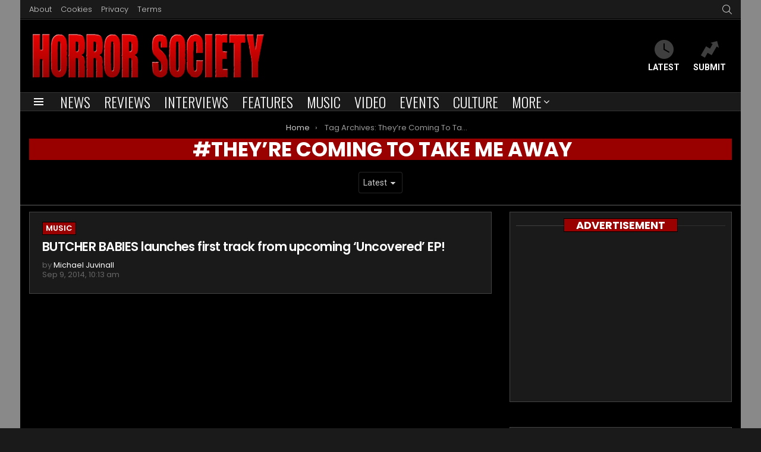

--- FILE ---
content_type: text/html; charset=UTF-8
request_url: https://www.horrorsociety.com/tag/theyre-coming-to-take-me-away/
body_size: 15695
content:
<!DOCTYPE html>
<!--[if IE 8]>
<html class="no-js g1-off-outside lt-ie10 lt-ie9" id="ie8" lang="en-US"><![endif]-->
<!--[if IE 9]>
<html class="no-js g1-off-outside lt-ie10" id="ie9" lang="en-US"><![endif]-->
<!--[if !IE]><!-->
<html class="no-js g1-off-outside" lang="en-US"><!--<![endif]-->
<head>
	<meta charset="UTF-8"/>
	<link rel="preconnect" href="https://fonts.gstatic.com/" crossorigin>
	<link href="https://fonts.googleapis.com/css?family=Oswald:300" rel="stylesheet">
	<link rel="profile" href="http://gmpg.org/xfn/11"/>
	<link rel="pingback" href="https://www.horrorsociety.com/xmlrpc.php"/>
	<title>They&#8217;re Coming To Take Me Away &#8211; Horror Society</title>
<meta name='robots' content='max-image-preview:large' />

<meta name="viewport" content="initial-scale=1.0, minimum-scale=1.0, height=device-height, width=device-width" />
<link rel='dns-prefetch' href='//www.horrorsociety.com' />
<link rel='dns-prefetch' href='//secure.gravatar.com' />
<link rel='dns-prefetch' href='//stats.wp.com' />
<link rel='dns-prefetch' href='//fonts.googleapis.com' />
<link rel='dns-prefetch' href='//widgets.wp.com' />
<link rel='preconnect' href='//i0.wp.com' />
<link rel='preconnect' href='https://fonts.gstatic.com' />
<link rel='preconnect' href='//c0.wp.com' />
<link rel="alternate" type="application/rss+xml" title="Horror Society &raquo; Feed" href="https://www.horrorsociety.com/feed/" />
<link rel="alternate" type="application/rss+xml" title="Horror Society &raquo; Comments Feed" href="https://www.horrorsociety.com/comments/feed/" />
<link rel="alternate" type="application/rss+xml" title="Horror Society &raquo; They&#039;re Coming To Take Me Away Tag Feed" href="https://www.horrorsociety.com/tag/theyre-coming-to-take-me-away/feed/" />
<!-- www.horrorsociety.com is managing ads with Advanced Ads 2.0.14 – https://wpadvancedads.com/ -->
		<link rel='stylesheet' id='all-css-a285d16e0b21b5b8eaaf9e2bd1c92482' href='https://www.horrorsociety.com/wp-content/boost-cache/static/7a0588845f.min.css' type='text/css' media='all' />
<style id='wp-img-auto-sizes-contain-inline-css'>
img:is([sizes=auto i],[sizes^="auto," i]){contain-intrinsic-size:3000px 1500px}
/*# sourceURL=wp-img-auto-sizes-contain-inline-css */
</style>
<style id='wp-emoji-styles-inline-css'>

	img.wp-smiley, img.emoji {
		display: inline !important;
		border: none !important;
		box-shadow: none !important;
		height: 1em !important;
		width: 1em !important;
		margin: 0 0.07em !important;
		vertical-align: -0.1em !important;
		background: none !important;
		padding: 0 !important;
	}
/*# sourceURL=wp-emoji-styles-inline-css */
</style>
<style id='classic-theme-styles-inline-css'>
/*! This file is auto-generated */
.wp-block-button__link{color:#fff;background-color:#32373c;border-radius:9999px;box-shadow:none;text-decoration:none;padding:calc(.667em + 2px) calc(1.333em + 2px);font-size:1.125em}.wp-block-file__button{background:#32373c;color:#fff;text-decoration:none}
/*# sourceURL=/wp-includes/css/classic-themes.min.css */
</style>
<link rel='stylesheet' id='g1-main-css' href='https://www.horrorsociety.com/wp-content/themes/bimber/css/9.0.2/styles/original/all-dark.min.css?ver=9.0.2' media='all' />
<style id='g1-main-inline-css'>
.page-header > .g1-row-background { background-color: #000000; }
/*# sourceURL=g1-main-inline-css */
</style>
<link rel='stylesheet' id='bimber-google-fonts-css' href='//fonts.googleapis.com/css?family=Roboto%3A400%2C300%2C500%2C600%2C700%2C900%7CPoppins%3A400%2C300%2C500%2C600%2C700&#038;subset=latin%2Clatin-ext&#038;display=swap&#038;ver=9.0.2' media='all' />


<link rel="https://api.w.org/" href="https://www.horrorsociety.com/wp-json/" /><link rel="alternate" title="JSON" type="application/json" href="https://www.horrorsociety.com/wp-json/wp/v2/tags/12303" /><link rel="EditURI" type="application/rsd+xml" title="RSD" href="https://www.horrorsociety.com/xmlrpc.php?rsd" />
	<style>img#wpstats{display:none}</style>
			<style>
	@font-face {
		font-family: "bimber";
							src:url("https://www.horrorsociety.com/wp-content/themes/bimber/css/9.0.2/bimber/fonts/bimber.eot");
			src:url("https://www.horrorsociety.com/wp-content/themes/bimber/css/9.0.2/bimber/fonts/bimber.eot?#iefix") format("embedded-opentype"),
			url("https://www.horrorsociety.com/wp-content/themes/bimber/css/9.0.2/bimber/fonts/bimber.woff") format("woff"),
			url("https://www.horrorsociety.com/wp-content/themes/bimber/css/9.0.2/bimber/fonts/bimber.ttf") format("truetype"),
			url("https://www.horrorsociety.com/wp-content/themes/bimber/css/9.0.2/bimber/fonts/bimber.svg#bimber") format("svg");
				font-weight: normal;
		font-style: normal;
		font-display: block;
	}
	</style>
	<meta name="description" content="Posts about They&#8217;re Coming To Take Me Away written by Michael Juvinall" />

<!-- Jetpack Open Graph Tags -->
<meta property="og:type" content="website" />
<meta property="og:title" content="They&#8217;re Coming To Take Me Away &#8211; Horror Society" />
<meta property="og:url" content="https://www.horrorsociety.com/tag/theyre-coming-to-take-me-away/" />
<meta property="og:site_name" content="Horror Society" />
<meta property="og:image" content="https://i0.wp.com/www.horrorsociety.com/wp-content/uploads/2017/03/cropped-HS.png?fit=512%2C512&#038;ssl=1" />
<meta property="og:image:width" content="512" />
<meta property="og:image:height" content="512" />
<meta property="og:image:alt" content="" />
<meta property="og:locale" content="en_US" />
<meta name="twitter:site" content="@horrorsociety" />

<!-- End Jetpack Open Graph Tags -->
<link rel="icon" href="https://i0.wp.com/www.horrorsociety.com/wp-content/uploads/2017/03/cropped-HS.png?fit=32%2C32&#038;ssl=1" sizes="32x32" />
<link rel="icon" href="https://i0.wp.com/www.horrorsociety.com/wp-content/uploads/2017/03/cropped-HS.png?fit=192%2C192&#038;ssl=1" sizes="192x192" />
<link rel="apple-touch-icon" href="https://i0.wp.com/www.horrorsociety.com/wp-content/uploads/2017/03/cropped-HS.png?fit=180%2C180&#038;ssl=1" />
<meta name="msapplication-TileImage" content="https://i0.wp.com/www.horrorsociety.com/wp-content/uploads/2017/03/cropped-HS.png?fit=270%2C270&#038;ssl=1" />
	
			<style type="text/css" id="wp-custom-css">
			/*
You can add your own CSS here.
Click the help icon above to learn more.
*/
.body {
  color: #c0c0c0;
}
.g1-alpha-2nd, .g1-beta-2nd, .g1-delta-2nd, .g1-epsilon-2nd, .g1-gamma-2nd, .g1-giga-2nd, .g1-mega-2nd, .g1-zeta-2nd {
  font-family: Poppins, Roboto, sans-serif;
  font-weight: 700;
  text-transform: uppercase;
  letter-spacing: normal;
  background-color: #900;
  padding-left: 5px;
}
.g1-canvas-content, .g1-canvas-content .menu-item > a {
  color: #fefefe;
  color: var(--g1-canvas-itxt-color);
  font-size: 26px;
}
.sub-menu > .menu-item > a, .sub-menu > .menu-item > button {
  padding: 4px 20px;
  padding-right: 26px;
  font-size: 12px;
  font-family: Poppins, Roboto, sans-serif;
  font-weight: 500;
  text-transform: uppercase;
  letter-spacing: normal;
}
.g1-secondary-nav-menu > .menu-item > a {
  display: block;
  padding: 8px 0;
  font-size: 13px;
  line-height: 10px;
  font-family: Poppins, Roboto, sans-serif;
  font-weight: 300;
}
.g1-layout-boxed .g1-row-layout-page {
  max-width: 1212px;
  border-bottom: 1px solid #333;
  background-color: #000;
}
.archive-featured-with-title > .g1-row-inner {
  max-width: 1212px;
  padding-top: 40px;
  padding-bottom: 30px;
  z-index: 2;
  background-color: #000;
}
.g1-row-inner {
  max-width: 1212px;
  z-index: 2;
}
b {
  color: #fff;
}
strong {
  color: #fff;
}
a:hover {
  outline: none;
  text-decoration: none;
  color: #fff;
}
.author-info {
  border: solid 1px #444;
  background-color: #1a1a1a;
}
blockquote {
  border: solid 1px #333;
  background-color: #111;
  font-weight: 300;
  font-family: sans-serif;
  font-size: 1em;
  text-transform: none;
  text-align: left;
  width: 80%;
  padding: 30px 10px 0.5em;
  font-style: italic;
  letter-spacing: normal;
}
.g1-card-subtle {
  box-shadow: none;
  background-color: #1a1a1a;
  border: solid 1px #444;
  padding: 1px;
}
.entry-category {
  display: inline-block;
  position: relative;
  pointer-events: auto;
  border-style: solid;
  color: #333;
  text-shadow: none;
  padding: 2px 5px;
  border-width: 1px;
  border-color: #000;
  background-color: #900;
  color: #fff;
}
.archive-featured .archive-featured-title strong {
  padding: 5px 5px;
  display: block;
  background-color: #900;
  border: solid 2px #000;
}
#secondary .widget > header .widgettitle {
  display: inline-block;
  padding: 0 20px;
  position: relative;
  color: #fff;
  background-color: #900;
  border: 1px solid #000;
}
#secondary .widget {
  margin-bottom: 3rem;
  background-color: #1a1a1a;
  border: solid 1px #444;
  padding: 10px;
}
.g1-row-padding-m {
  padding-top: 10px;
  padding-bottom: 0;
}
.woocommerce li.product-category > a h3, .woocommerce-page li.product-category > a h3 {
  padding: 5px 20px;
  position: absolute;
  left: 15px;
  right: 15px;
  top: 80%;
  text-align: center;
  -webkit-transform: translateY(-50%);
  -moz-transform: translateY(-50%);
  -ms-transform: translateY(-50%);
  -o-transform: translateY(-50%);
  transform: translateY(-50%);
  background-color: #900;
}
ul.wpuf-form li .wpuf-fields .wpuf-help {
  color: #ccc;
  margin: 2px 0 5px 0;
  font-size: 12px;
  font-style: italic;
  font-family: sans-serif;
  display: block;
}
.g1-collection-item {
  margin-bottom: 15px;
  /*
 image ads using div ----------------------------------------------------------------------

 .td-visible-desktop - for desktop
 .td-visible-tablet-portrait - for tablet portrait
 .td-visible-phone - for mobile

*/
}
.td-visible-desktop {
  display: table;
}
.td-visible-tablet-portrait, .td-visible-phone {
  display: none;
  /* responsive portrait tablet */
}
@media (min-width: 768px) and (max-width: 1023px) {
  /* responsive portrait phone */  .td-visible-tablet-portrait {
    display: table;
  }
  .td-visible-desktop {
    display: none;
  }
  .td-visible-phone {
    display: none;
  }
}
@media (max-width: 767px) {
  .td-visible-phone {
    display: table;
  }
  .td-visible-desktop {
    display: none;
  }
  .td-visible-tablet-portrait {
    display: none;
  }
}
.prefix-adlabel {
  font-size: 0.6em;
}
.smaad {
  background-color: #222;
}
@media (max-width: 1024px) {
  /* Hide your Sidebar on Mobile Globally */  .smadd {
    display: none;
  }
}
@media (max-width: 767px) {
  .g1-sidebar {
    display: none;
  }
}
div.sharedaddy h3.sd-title {
  margin: 0 0 0.5em 0;
  display: inline-block;
  line-height: 1.2;
  font-size: 16pt;
  font-weight: 500;
}
.g1-pagination-item {
  background: #2a2a2a;
  color: #d00;
}
.g1-pagination-item a:hover {
  background-color: #d00;
  color: #fff;
}
.g1-link-xl {
  background-color: #d00;
  color: #fff;
}
.g1-mega {
  font: 300 34px/1.067 serif;
  font-family: Oswald, sans-serif;
  letter-spacing: -0.05em;
  color: #fff;
  color: var(--g1-itxt-color);
  text-transform: capitalize;
}
		</style>
			<!-- Global site tag (gtag.js) - Google Analytics -->
    
    
<style id='wp-block-image-inline-css'>
.wp-block-image>a,.wp-block-image>figure>a{display:inline-block}.wp-block-image img{box-sizing:border-box;height:auto;max-width:100%;vertical-align:bottom}@media not (prefers-reduced-motion){.wp-block-image img.hide{visibility:hidden}.wp-block-image img.show{animation:show-content-image .4s}}.wp-block-image[style*=border-radius] img,.wp-block-image[style*=border-radius]>a{border-radius:inherit}.wp-block-image.has-custom-border img{box-sizing:border-box}.wp-block-image.aligncenter{text-align:center}.wp-block-image.alignfull>a,.wp-block-image.alignwide>a{width:100%}.wp-block-image.alignfull img,.wp-block-image.alignwide img{height:auto;width:100%}.wp-block-image .aligncenter,.wp-block-image .alignleft,.wp-block-image .alignright,.wp-block-image.aligncenter,.wp-block-image.alignleft,.wp-block-image.alignright{display:table}.wp-block-image .aligncenter>figcaption,.wp-block-image .alignleft>figcaption,.wp-block-image .alignright>figcaption,.wp-block-image.aligncenter>figcaption,.wp-block-image.alignleft>figcaption,.wp-block-image.alignright>figcaption{caption-side:bottom;display:table-caption}.wp-block-image .alignleft{float:left;margin:.5em 1em .5em 0}.wp-block-image .alignright{float:right;margin:.5em 0 .5em 1em}.wp-block-image .aligncenter{margin-left:auto;margin-right:auto}.wp-block-image :where(figcaption){margin-bottom:1em;margin-top:.5em}.wp-block-image.is-style-circle-mask img{border-radius:9999px}@supports ((-webkit-mask-image:none) or (mask-image:none)) or (-webkit-mask-image:none){.wp-block-image.is-style-circle-mask img{border-radius:0;-webkit-mask-image:url('data:image/svg+xml;utf8,<svg viewBox="0 0 100 100" xmlns="http://www.w3.org/2000/svg"><circle cx="50" cy="50" r="50"/></svg>');mask-image:url('data:image/svg+xml;utf8,<svg viewBox="0 0 100 100" xmlns="http://www.w3.org/2000/svg"><circle cx="50" cy="50" r="50"/></svg>');mask-mode:alpha;-webkit-mask-position:center;mask-position:center;-webkit-mask-repeat:no-repeat;mask-repeat:no-repeat;-webkit-mask-size:contain;mask-size:contain}}:root :where(.wp-block-image.is-style-rounded img,.wp-block-image .is-style-rounded img){border-radius:9999px}.wp-block-image figure{margin:0}.wp-lightbox-container{display:flex;flex-direction:column;position:relative}.wp-lightbox-container img{cursor:zoom-in}.wp-lightbox-container img:hover+button{opacity:1}.wp-lightbox-container button{align-items:center;backdrop-filter:blur(16px) saturate(180%);background-color:#5a5a5a40;border:none;border-radius:4px;cursor:zoom-in;display:flex;height:20px;justify-content:center;opacity:0;padding:0;position:absolute;right:16px;text-align:center;top:16px;width:20px;z-index:100}@media not (prefers-reduced-motion){.wp-lightbox-container button{transition:opacity .2s ease}}.wp-lightbox-container button:focus-visible{outline:3px auto #5a5a5a40;outline:3px auto -webkit-focus-ring-color;outline-offset:3px}.wp-lightbox-container button:hover{cursor:pointer;opacity:1}.wp-lightbox-container button:focus{opacity:1}.wp-lightbox-container button:focus,.wp-lightbox-container button:hover,.wp-lightbox-container button:not(:hover):not(:active):not(.has-background){background-color:#5a5a5a40;border:none}.wp-lightbox-overlay{box-sizing:border-box;cursor:zoom-out;height:100vh;left:0;overflow:hidden;position:fixed;top:0;visibility:hidden;width:100%;z-index:100000}.wp-lightbox-overlay .close-button{align-items:center;cursor:pointer;display:flex;justify-content:center;min-height:40px;min-width:40px;padding:0;position:absolute;right:calc(env(safe-area-inset-right) + 16px);top:calc(env(safe-area-inset-top) + 16px);z-index:5000000}.wp-lightbox-overlay .close-button:focus,.wp-lightbox-overlay .close-button:hover,.wp-lightbox-overlay .close-button:not(:hover):not(:active):not(.has-background){background:none;border:none}.wp-lightbox-overlay .lightbox-image-container{height:var(--wp--lightbox-container-height);left:50%;overflow:hidden;position:absolute;top:50%;transform:translate(-50%,-50%);transform-origin:top left;width:var(--wp--lightbox-container-width);z-index:9999999999}.wp-lightbox-overlay .wp-block-image{align-items:center;box-sizing:border-box;display:flex;height:100%;justify-content:center;margin:0;position:relative;transform-origin:0 0;width:100%;z-index:3000000}.wp-lightbox-overlay .wp-block-image img{height:var(--wp--lightbox-image-height);min-height:var(--wp--lightbox-image-height);min-width:var(--wp--lightbox-image-width);width:var(--wp--lightbox-image-width)}.wp-lightbox-overlay .wp-block-image figcaption{display:none}.wp-lightbox-overlay button{background:none;border:none}.wp-lightbox-overlay .scrim{background-color:#fff;height:100%;opacity:.9;position:absolute;width:100%;z-index:2000000}.wp-lightbox-overlay.active{visibility:visible}@media not (prefers-reduced-motion){.wp-lightbox-overlay.active{animation:turn-on-visibility .25s both}.wp-lightbox-overlay.active img{animation:turn-on-visibility .35s both}.wp-lightbox-overlay.show-closing-animation:not(.active){animation:turn-off-visibility .35s both}.wp-lightbox-overlay.show-closing-animation:not(.active) img{animation:turn-off-visibility .25s both}.wp-lightbox-overlay.zoom.active{animation:none;opacity:1;visibility:visible}.wp-lightbox-overlay.zoom.active .lightbox-image-container{animation:lightbox-zoom-in .4s}.wp-lightbox-overlay.zoom.active .lightbox-image-container img{animation:none}.wp-lightbox-overlay.zoom.active .scrim{animation:turn-on-visibility .4s forwards}.wp-lightbox-overlay.zoom.show-closing-animation:not(.active){animation:none}.wp-lightbox-overlay.zoom.show-closing-animation:not(.active) .lightbox-image-container{animation:lightbox-zoom-out .4s}.wp-lightbox-overlay.zoom.show-closing-animation:not(.active) .lightbox-image-container img{animation:none}.wp-lightbox-overlay.zoom.show-closing-animation:not(.active) .scrim{animation:turn-off-visibility .4s forwards}}@keyframes show-content-image{0%{visibility:hidden}99%{visibility:hidden}to{visibility:visible}}@keyframes turn-on-visibility{0%{opacity:0}to{opacity:1}}@keyframes turn-off-visibility{0%{opacity:1;visibility:visible}99%{opacity:0;visibility:visible}to{opacity:0;visibility:hidden}}@keyframes lightbox-zoom-in{0%{transform:translate(calc((-100vw + var(--wp--lightbox-scrollbar-width))/2 + var(--wp--lightbox-initial-left-position)),calc(-50vh + var(--wp--lightbox-initial-top-position))) scale(var(--wp--lightbox-scale))}to{transform:translate(-50%,-50%) scale(1)}}@keyframes lightbox-zoom-out{0%{transform:translate(-50%,-50%) scale(1);visibility:visible}99%{visibility:visible}to{transform:translate(calc((-100vw + var(--wp--lightbox-scrollbar-width))/2 + var(--wp--lightbox-initial-left-position)),calc(-50vh + var(--wp--lightbox-initial-top-position))) scale(var(--wp--lightbox-scale));visibility:hidden}}
/*# sourceURL=https://www.horrorsociety.com/wp-includes/blocks/image/style.min.css */
</style>
<style id='global-styles-inline-css'>
:root{--wp--preset--aspect-ratio--square: 1;--wp--preset--aspect-ratio--4-3: 4/3;--wp--preset--aspect-ratio--3-4: 3/4;--wp--preset--aspect-ratio--3-2: 3/2;--wp--preset--aspect-ratio--2-3: 2/3;--wp--preset--aspect-ratio--16-9: 16/9;--wp--preset--aspect-ratio--9-16: 9/16;--wp--preset--color--black: #000000;--wp--preset--color--cyan-bluish-gray: #abb8c3;--wp--preset--color--white: #ffffff;--wp--preset--color--pale-pink: #f78da7;--wp--preset--color--vivid-red: #cf2e2e;--wp--preset--color--luminous-vivid-orange: #ff6900;--wp--preset--color--luminous-vivid-amber: #fcb900;--wp--preset--color--light-green-cyan: #7bdcb5;--wp--preset--color--vivid-green-cyan: #00d084;--wp--preset--color--pale-cyan-blue: #8ed1fc;--wp--preset--color--vivid-cyan-blue: #0693e3;--wp--preset--color--vivid-purple: #9b51e0;--wp--preset--gradient--vivid-cyan-blue-to-vivid-purple: linear-gradient(135deg,rgb(6,147,227) 0%,rgb(155,81,224) 100%);--wp--preset--gradient--light-green-cyan-to-vivid-green-cyan: linear-gradient(135deg,rgb(122,220,180) 0%,rgb(0,208,130) 100%);--wp--preset--gradient--luminous-vivid-amber-to-luminous-vivid-orange: linear-gradient(135deg,rgb(252,185,0) 0%,rgb(255,105,0) 100%);--wp--preset--gradient--luminous-vivid-orange-to-vivid-red: linear-gradient(135deg,rgb(255,105,0) 0%,rgb(207,46,46) 100%);--wp--preset--gradient--very-light-gray-to-cyan-bluish-gray: linear-gradient(135deg,rgb(238,238,238) 0%,rgb(169,184,195) 100%);--wp--preset--gradient--cool-to-warm-spectrum: linear-gradient(135deg,rgb(74,234,220) 0%,rgb(151,120,209) 20%,rgb(207,42,186) 40%,rgb(238,44,130) 60%,rgb(251,105,98) 80%,rgb(254,248,76) 100%);--wp--preset--gradient--blush-light-purple: linear-gradient(135deg,rgb(255,206,236) 0%,rgb(152,150,240) 100%);--wp--preset--gradient--blush-bordeaux: linear-gradient(135deg,rgb(254,205,165) 0%,rgb(254,45,45) 50%,rgb(107,0,62) 100%);--wp--preset--gradient--luminous-dusk: linear-gradient(135deg,rgb(255,203,112) 0%,rgb(199,81,192) 50%,rgb(65,88,208) 100%);--wp--preset--gradient--pale-ocean: linear-gradient(135deg,rgb(255,245,203) 0%,rgb(182,227,212) 50%,rgb(51,167,181) 100%);--wp--preset--gradient--electric-grass: linear-gradient(135deg,rgb(202,248,128) 0%,rgb(113,206,126) 100%);--wp--preset--gradient--midnight: linear-gradient(135deg,rgb(2,3,129) 0%,rgb(40,116,252) 100%);--wp--preset--font-size--small: 13px;--wp--preset--font-size--medium: 20px;--wp--preset--font-size--large: 36px;--wp--preset--font-size--x-large: 42px;--wp--preset--spacing--20: 0.44rem;--wp--preset--spacing--30: 0.67rem;--wp--preset--spacing--40: 1rem;--wp--preset--spacing--50: 1.5rem;--wp--preset--spacing--60: 2.25rem;--wp--preset--spacing--70: 3.38rem;--wp--preset--spacing--80: 5.06rem;--wp--preset--shadow--natural: 6px 6px 9px rgba(0, 0, 0, 0.2);--wp--preset--shadow--deep: 12px 12px 50px rgba(0, 0, 0, 0.4);--wp--preset--shadow--sharp: 6px 6px 0px rgba(0, 0, 0, 0.2);--wp--preset--shadow--outlined: 6px 6px 0px -3px rgb(255, 255, 255), 6px 6px rgb(0, 0, 0);--wp--preset--shadow--crisp: 6px 6px 0px rgb(0, 0, 0);}:where(.is-layout-flex){gap: 0.5em;}:where(.is-layout-grid){gap: 0.5em;}body .is-layout-flex{display: flex;}.is-layout-flex{flex-wrap: wrap;align-items: center;}.is-layout-flex > :is(*, div){margin: 0;}body .is-layout-grid{display: grid;}.is-layout-grid > :is(*, div){margin: 0;}:where(.wp-block-columns.is-layout-flex){gap: 2em;}:where(.wp-block-columns.is-layout-grid){gap: 2em;}:where(.wp-block-post-template.is-layout-flex){gap: 1.25em;}:where(.wp-block-post-template.is-layout-grid){gap: 1.25em;}.has-black-color{color: var(--wp--preset--color--black) !important;}.has-cyan-bluish-gray-color{color: var(--wp--preset--color--cyan-bluish-gray) !important;}.has-white-color{color: var(--wp--preset--color--white) !important;}.has-pale-pink-color{color: var(--wp--preset--color--pale-pink) !important;}.has-vivid-red-color{color: var(--wp--preset--color--vivid-red) !important;}.has-luminous-vivid-orange-color{color: var(--wp--preset--color--luminous-vivid-orange) !important;}.has-luminous-vivid-amber-color{color: var(--wp--preset--color--luminous-vivid-amber) !important;}.has-light-green-cyan-color{color: var(--wp--preset--color--light-green-cyan) !important;}.has-vivid-green-cyan-color{color: var(--wp--preset--color--vivid-green-cyan) !important;}.has-pale-cyan-blue-color{color: var(--wp--preset--color--pale-cyan-blue) !important;}.has-vivid-cyan-blue-color{color: var(--wp--preset--color--vivid-cyan-blue) !important;}.has-vivid-purple-color{color: var(--wp--preset--color--vivid-purple) !important;}.has-black-background-color{background-color: var(--wp--preset--color--black) !important;}.has-cyan-bluish-gray-background-color{background-color: var(--wp--preset--color--cyan-bluish-gray) !important;}.has-white-background-color{background-color: var(--wp--preset--color--white) !important;}.has-pale-pink-background-color{background-color: var(--wp--preset--color--pale-pink) !important;}.has-vivid-red-background-color{background-color: var(--wp--preset--color--vivid-red) !important;}.has-luminous-vivid-orange-background-color{background-color: var(--wp--preset--color--luminous-vivid-orange) !important;}.has-luminous-vivid-amber-background-color{background-color: var(--wp--preset--color--luminous-vivid-amber) !important;}.has-light-green-cyan-background-color{background-color: var(--wp--preset--color--light-green-cyan) !important;}.has-vivid-green-cyan-background-color{background-color: var(--wp--preset--color--vivid-green-cyan) !important;}.has-pale-cyan-blue-background-color{background-color: var(--wp--preset--color--pale-cyan-blue) !important;}.has-vivid-cyan-blue-background-color{background-color: var(--wp--preset--color--vivid-cyan-blue) !important;}.has-vivid-purple-background-color{background-color: var(--wp--preset--color--vivid-purple) !important;}.has-black-border-color{border-color: var(--wp--preset--color--black) !important;}.has-cyan-bluish-gray-border-color{border-color: var(--wp--preset--color--cyan-bluish-gray) !important;}.has-white-border-color{border-color: var(--wp--preset--color--white) !important;}.has-pale-pink-border-color{border-color: var(--wp--preset--color--pale-pink) !important;}.has-vivid-red-border-color{border-color: var(--wp--preset--color--vivid-red) !important;}.has-luminous-vivid-orange-border-color{border-color: var(--wp--preset--color--luminous-vivid-orange) !important;}.has-luminous-vivid-amber-border-color{border-color: var(--wp--preset--color--luminous-vivid-amber) !important;}.has-light-green-cyan-border-color{border-color: var(--wp--preset--color--light-green-cyan) !important;}.has-vivid-green-cyan-border-color{border-color: var(--wp--preset--color--vivid-green-cyan) !important;}.has-pale-cyan-blue-border-color{border-color: var(--wp--preset--color--pale-cyan-blue) !important;}.has-vivid-cyan-blue-border-color{border-color: var(--wp--preset--color--vivid-cyan-blue) !important;}.has-vivid-purple-border-color{border-color: var(--wp--preset--color--vivid-purple) !important;}.has-vivid-cyan-blue-to-vivid-purple-gradient-background{background: var(--wp--preset--gradient--vivid-cyan-blue-to-vivid-purple) !important;}.has-light-green-cyan-to-vivid-green-cyan-gradient-background{background: var(--wp--preset--gradient--light-green-cyan-to-vivid-green-cyan) !important;}.has-luminous-vivid-amber-to-luminous-vivid-orange-gradient-background{background: var(--wp--preset--gradient--luminous-vivid-amber-to-luminous-vivid-orange) !important;}.has-luminous-vivid-orange-to-vivid-red-gradient-background{background: var(--wp--preset--gradient--luminous-vivid-orange-to-vivid-red) !important;}.has-very-light-gray-to-cyan-bluish-gray-gradient-background{background: var(--wp--preset--gradient--very-light-gray-to-cyan-bluish-gray) !important;}.has-cool-to-warm-spectrum-gradient-background{background: var(--wp--preset--gradient--cool-to-warm-spectrum) !important;}.has-blush-light-purple-gradient-background{background: var(--wp--preset--gradient--blush-light-purple) !important;}.has-blush-bordeaux-gradient-background{background: var(--wp--preset--gradient--blush-bordeaux) !important;}.has-luminous-dusk-gradient-background{background: var(--wp--preset--gradient--luminous-dusk) !important;}.has-pale-ocean-gradient-background{background: var(--wp--preset--gradient--pale-ocean) !important;}.has-electric-grass-gradient-background{background: var(--wp--preset--gradient--electric-grass) !important;}.has-midnight-gradient-background{background: var(--wp--preset--gradient--midnight) !important;}.has-small-font-size{font-size: var(--wp--preset--font-size--small) !important;}.has-medium-font-size{font-size: var(--wp--preset--font-size--medium) !important;}.has-large-font-size{font-size: var(--wp--preset--font-size--large) !important;}.has-x-large-font-size{font-size: var(--wp--preset--font-size--x-large) !important;}
/*# sourceURL=global-styles-inline-css */
</style>
</head>

<body class="archive tag tag-theyre-coming-to-take-me-away tag-12303 wp-embed-responsive wp-theme-bimber g1-layout-boxed g1-hoverable g1-has-mobile-logo g1-sidebar-normal aa-prefix-avdav-" itemscope="" itemtype="http://schema.org/WebPage" >

<div class="g1-body-inner">

	<div id="page">
		

		

					<div class="g1-row g1-row-layout-page g1-hb-row g1-hb-row-normal g1-hb-row-a g1-hb-row-1 g1-hb-boxed g1-hb-sticky-off g1-hb-shadow-off">
			<div class="g1-row-inner">
				<div class="g1-column g1-dropable">
											<div class="g1-bin-1 g1-bin-grow-off">
							<div class="g1-bin g1-bin-align-left">
																	<!-- BEGIN .g1-secondary-nav -->
<nav id="g1-secondary-nav" class="g1-secondary-nav"><ul id="g1-secondary-nav-menu" class="g1-secondary-nav-menu g1-menu-h"><li id="menu-item-112832" class="menu-item menu-item-type-post_type menu-item-object-page menu-item-g1-standard menu-item-112832"><a href="https://www.horrorsociety.com/about-us/">About</a></li>
<li id="menu-item-112829" class="menu-item menu-item-type-post_type menu-item-object-page menu-item-g1-standard menu-item-112829"><a href="https://www.horrorsociety.com/cookie-policy/">Cookies</a></li>
<li id="menu-item-112830" class="menu-item menu-item-type-post_type menu-item-object-page menu-item-g1-standard menu-item-112830"><a href="https://www.horrorsociety.com/privacy-policy/">Privacy</a></li>
<li id="menu-item-112831" class="menu-item menu-item-type-post_type menu-item-object-page menu-item-g1-standard menu-item-112831"><a href="https://www.horrorsociety.com/term-and-conditions/">Terms</a></li>
</ul></nav><!-- END .g1-secondary-nav -->
															</div>
						</div>
											<div class="g1-bin-2 g1-bin-grow-off">
							<div class="g1-bin g1-bin-align-center">
															</div>
						</div>
											<div class="g1-bin-3 g1-bin-grow-off">
							<div class="g1-bin g1-bin-align-right">
																		<div class="g1-drop g1-drop-with-anim g1-drop-before g1-drop-the-search  g1-drop-s g1-drop-icon ">
		<a class="g1-drop-toggle" href="https://www.horrorsociety.com/?s=">
			<span class="g1-drop-toggle-icon"></span><span class="g1-drop-toggle-text">Search</span>
			<span class="g1-drop-toggle-arrow"></span>
		</a>
		<div class="g1-drop-content">
			

<div role="search" class="search-form-wrapper">
	<form method="get"
	      class="g1-searchform-tpl-default g1-searchform-ajax search-form"
	      action="https://www.horrorsociety.com/">
		<label>
			<span class="screen-reader-text">Search for:</span>
			<input type="search" class="search-field"
			       placeholder="Search &hellip;"
			       value="" name="s"
			       title="Search for:" />
		</label>
		<button class="search-submit">Search</button>
	</form>

			<div class="g1-searches g1-searches-ajax"></div>
	</div>
		</div>
	</div>
															</div>
						</div>
									</div>
			</div>
			<div class="g1-row-background"></div>
		</div>
			<div class="g1-row g1-row-layout-page g1-hb-row g1-hb-row-normal g1-hb-row-b g1-hb-row-2 g1-hb-boxed g1-hb-sticky-off g1-hb-shadow-off">
			<div class="g1-row-inner">
				<div class="g1-column g1-dropable">
											<div class="g1-bin-1 g1-bin-grow-off">
							<div class="g1-bin g1-bin-align-left">
																	<div class="g1-id g1-id-desktop">
			<p class="g1-mega g1-mega-1st site-title">
	
			<a class="g1-logo-wrapper"
			   href="https://www.horrorsociety.com/" rel="home">
									<picture class="g1-logo g1-logo-default">
						<source media="(min-width: 1025px)" srcset="https://www.horrorsociety.com/wp-content/uploads/2021/04/HSLogo2-1.png 2x,https://www.horrorsociety.com/wp-content/uploads/2021/04/HSLogo2-1.png 1x">
						<source media="(max-width: 1024px)" srcset="data:image/svg+xml,%3Csvg%20xmlns%3D%27http%3A%2F%2Fwww.w3.org%2F2000%2Fsvg%27%20viewBox%3D%270%200%20400%2082%27%2F%3E">
						<img
							src="https://www.horrorsociety.com/wp-content/uploads/2021/04/HSLogo2-1.png"
							width="400"
							height="82"
							alt="Horror Society" />
					</picture>

												</a>

			</p>
	
    
	</div>															</div>
						</div>
											<div class="g1-bin-2 g1-bin-grow-off">
							<div class="g1-bin g1-bin-align-center">
															</div>
						</div>
											<div class="g1-bin-3 g1-bin-grow-off">
							<div class="g1-bin g1-bin-align-right">
																		<nav class="g1-quick-nav g1-quick-nav-short">
		<ul class="g1-quick-nav-menu">
															<li class="menu-item menu-item-type-g1-latest ">
						<a href="https://www.horrorsociety.com">
							<span class="entry-flag entry-flag-latest"></span>
							Latest						</a>
					</li>
																					<li class="menu-item menu-item-type-g1-trending ">
						<a href="https://www.horrorsociety.com/submissions/">
							<span class="entry-flag entry-flag-trending"></span>
							Submit						</a>
					</li>
									</ul>
	</nav>
															</div>
						</div>
									</div>
			</div>
			<div class="g1-row-background"></div>
		</div>
				<div class="g1-sticky-top-wrapper g1-hb-row-3">
				<div class="g1-row g1-row-layout-page g1-hb-row g1-hb-row-normal g1-hb-row-c g1-hb-row-3 g1-hb-boxed g1-hb-sticky-on g1-hb-shadow-off">
			<div class="g1-row-inner">
				<div class="g1-column g1-dropable">
											<div class="g1-bin-1 g1-bin-grow-off">
							<div class="g1-bin g1-bin-align-left">
																		<a class="g1-hamburger g1-hamburger-show g1-hamburger-s  " href="#">
		<span class="g1-hamburger-icon"></span>
			<span class="g1-hamburger-label
			g1-hamburger-label-hidden			">Menu</span>
	</a>
																	<!-- BEGIN .g1-primary-nav -->
<nav id="g1-primary-nav" class="g1-primary-nav"><ul id="g1-primary-nav-menu" class="g1-primary-nav-menu g1-menu-h"><li id="menu-item-209730" class="menu-item menu-item-type-custom menu-item-object-custom menu-item-home menu-item-g1-standard menu-item-209730"><a href="https://www.horrorsociety.com/">News</a></li>
<li id="menu-item-149885" class="menu-item menu-item-type-taxonomy menu-item-object-category menu-item-g1-standard menu-item-149885"><a href="https://www.horrorsociety.com/category/reviews/">Reviews</a></li>
<li id="menu-item-149889" class="menu-item menu-item-type-taxonomy menu-item-object-category menu-item-g1-standard menu-item-149889"><a href="https://www.horrorsociety.com/category/interviews/">Interviews</a></li>
<li id="menu-item-149888" class="menu-item menu-item-type-taxonomy menu-item-object-category menu-item-g1-standard menu-item-149888"><a href="https://www.horrorsociety.com/category/features/">Features</a></li>
<li id="menu-item-149886" class="menu-item menu-item-type-taxonomy menu-item-object-category menu-item-g1-standard menu-item-149886"><a href="https://www.horrorsociety.com/category/music/">Music</a></li>
<li id="menu-item-149887" class="menu-item menu-item-type-taxonomy menu-item-object-category menu-item-g1-standard menu-item-149887"><a href="https://www.horrorsociety.com/category/video/">Video</a></li>
<li id="menu-item-184245" class="menu-item menu-item-type-taxonomy menu-item-object-category menu-item-g1-standard menu-item-184245"><a href="https://www.horrorsociety.com/category/events/">Events</a></li>
<li id="menu-item-166455" class="menu-item menu-item-type-taxonomy menu-item-object-category menu-item-g1-standard menu-item-166455"><a href="https://www.horrorsociety.com/category/culture/">Culture</a></li>
<li id="menu-item-170870" class="menu-item menu-item-type-custom menu-item-object-custom menu-item-has-children menu-item-g1-mega menu-item-170870"><a href="#">More</a><div class="sub-menu-wrapper">
<ul class="sub-menu">
	<li id="menu-item-170871" class="menu-item menu-item-type-taxonomy menu-item-object-category menu-item-170871"><a href="https://www.horrorsociety.com/category/chicago/">Chicago</a></li>
	<li id="menu-item-170872" class="menu-item menu-item-type-taxonomy menu-item-object-category menu-item-170872"><a href="https://www.horrorsociety.com/category/contests/">Contests</a></li>
	<li id="menu-item-170873" class="menu-item menu-item-type-taxonomy menu-item-object-category menu-item-170873"><a href="https://www.horrorsociety.com/category/crowd-funding/">Crowd Funding</a></li>
	<li id="menu-item-170884" class="menu-item menu-item-type-taxonomy menu-item-object-category menu-item-170884"><a href="https://www.horrorsociety.com/category/features/crypto/">Crypto</a></li>
	<li id="menu-item-170874" class="menu-item menu-item-type-taxonomy menu-item-object-category menu-item-170874"><a href="https://www.horrorsociety.com/category/events/conventions/">Conventions</a></li>
	<li id="menu-item-170885" class="menu-item menu-item-type-taxonomy menu-item-object-category menu-item-170885"><a href="https://www.horrorsociety.com/category/horror-news/dvd-releases/">DVD Releases</a></li>
	<li id="menu-item-170876" class="menu-item menu-item-type-taxonomy menu-item-object-category menu-item-170876"><a href="https://www.horrorsociety.com/category/exclusives/">Exclusives</a></li>
	<li id="menu-item-170875" class="menu-item menu-item-type-taxonomy menu-item-object-category menu-item-170875"><a href="https://www.horrorsociety.com/category/events/festivals/">Festivals</a></li>
	<li id="menu-item-170877" class="menu-item menu-item-type-taxonomy menu-item-object-category menu-item-170877"><a href="https://www.horrorsociety.com/category/galleries/">Galleries</a></li>
	<li id="menu-item-170886" class="menu-item menu-item-type-taxonomy menu-item-object-category menu-item-170886"><a href="https://www.horrorsociety.com/category/horror-news/horror-porn/">Horror Porn</a></li>
	<li id="menu-item-170878" class="menu-item menu-item-type-taxonomy menu-item-object-category menu-item-170878"><a href="https://www.horrorsociety.com/category/halloween/">Halloween</a></li>
	<li id="menu-item-170879" class="menu-item menu-item-type-taxonomy menu-item-object-category menu-item-170879"><a href="https://www.horrorsociety.com/category/horror-history/">Horror History</a></li>
	<li id="menu-item-170880" class="menu-item menu-item-type-taxonomy menu-item-object-category menu-item-170880"><a href="https://www.horrorsociety.com/category/nsfw/">NSFW</a></li>
	<li id="menu-item-170881" class="menu-item menu-item-type-taxonomy menu-item-object-post_format menu-item-170881"><a href="https://www.horrorsociety.com/type/video/">Video</a></li>
</ul>
</div></li>
</ul></nav><!-- END .g1-primary-nav -->
															</div>
						</div>
											<div class="g1-bin-2 g1-bin-grow-off">
							<div class="g1-bin g1-bin-align-center">
															</div>
						</div>
											<div class="g1-bin-3 g1-bin-grow-off">
							<div class="g1-bin g1-bin-align-right">
																																																	</div>
						</div>
									</div>
			</div>
			<div class="g1-row-background"></div>
		</div>
			</div>
				<div class="g1-row g1-row-layout-page g1-hb-row g1-hb-row-mobile g1-hb-row-a g1-hb-row-1 g1-hb-boxed g1-hb-sticky-off g1-hb-shadow-off">
			<div class="g1-row-inner">
				<div class="g1-column g1-dropable">
											<div class="g1-bin-1 g1-bin-grow-off">
							<div class="g1-bin g1-bin-align-center">
															</div>
						</div>
											<div class="g1-bin-2 g1-bin-grow-on">
							<div class="g1-bin g1-bin-align-center">
															</div>
						</div>
											<div class="g1-bin-3 g1-bin-grow-off">
							<div class="g1-bin g1-bin-align-center">
															</div>
						</div>
									</div>
			</div>
			<div class="g1-row-background"></div>
		</div>
				<div class="g1-sticky-top-wrapper g1-hb-row-2">
				<div class="g1-row g1-row-layout-page g1-hb-row g1-hb-row-mobile g1-hb-row-b g1-hb-row-2 g1-hb-boxed g1-hb-sticky-on g1-hb-shadow-off">
			<div class="g1-row-inner">
				<div class="g1-column g1-dropable">
											<div class="g1-bin-1 g1-bin-grow-off">
							<div class="g1-bin g1-bin-align-left">
															</div>
						</div>
											<div class="g1-bin-2 g1-bin-grow-on">
							<div class="g1-bin g1-bin-align-center">
																	<div class="g1-id g1-id-mobile">
			<p class="g1-mega g1-mega-1st site-title">
	
		<a class="g1-logo-wrapper"
		   href="https://www.horrorsociety.com/" rel="home">
							<picture class="g1-logo g1-logo-default">
					<source media="(max-width: 1024px)" srcset="https://www.horrorsociety.com/wp-content/uploads/2021/04/HSLogo2-1.png">
					<source media="(min-width: 1025px)" srcset="data:image/svg+xml,%3Csvg%20xmlns%3D%27http%3A%2F%2Fwww.w3.org%2F2000%2Fsvg%27%20viewBox%3D%270%200%20280%2060%27%2F%3E">
					<img
						src="https://www.horrorsociety.com/wp-content/uploads/2021/04/HSLogo2-1.png"
						width="280"
						height="60"
						alt="Horror Society" />
				</picture>

									</a>

			</p>
	
    
	</div>															</div>
						</div>
											<div class="g1-bin-3 g1-bin-grow-off">
							<div class="g1-bin g1-bin-align-right">
															</div>
						</div>
									</div>
			</div>
			<div class="g1-row-background"></div>
		</div>
			<div class="g1-row g1-row-layout-page g1-hb-row g1-hb-row-mobile g1-hb-row-c g1-hb-row-3 g1-hb-boxed g1-hb-sticky-on g1-hb-shadow-off">
			<div class="g1-row-inner">
				<div class="g1-column g1-dropable">
											<div class="g1-bin-1 g1-bin-grow-off">
							<div class="g1-bin g1-bin-align-left">
																		<a class="g1-hamburger g1-hamburger-show g1-hamburger-s  " href="#">
		<span class="g1-hamburger-icon"></span>
			<span class="g1-hamburger-label
			g1-hamburger-label-hidden			">Menu</span>
	</a>
															</div>
						</div>
											<div class="g1-bin-2 g1-bin-grow-on">
							<div class="g1-bin g1-bin-align-center">
																		<nav class="g1-quick-nav g1-quick-nav-short">
		<ul class="g1-quick-nav-menu">
															<li class="menu-item menu-item-type-g1-latest ">
						<a href="https://www.horrorsociety.com">
							<span class="entry-flag entry-flag-latest"></span>
							Latest						</a>
					</li>
																					<li class="menu-item menu-item-type-g1-trending ">
						<a href="https://www.horrorsociety.com/submissions/">
							<span class="entry-flag entry-flag-trending"></span>
							Submit						</a>
					</li>
									</ul>
	</nav>
															</div>
						</div>
											<div class="g1-bin-3 g1-bin-grow-off">
							<div class="g1-bin g1-bin-align-right">
																																</div>
						</div>
									</div>
			</div>
			<div class="g1-row-background"></div>
		</div>
			</div>
	
		
		
		

	<div id="primary" class="g1-primary-max">
		<div id="content" role="main">

			<header class="page-header page-header-02 archive-header g1-row g1-row-layout-page archive-header-modifiable g1-dark">
	<div class="g1-row-inner">
		<div class="g1-column">
			<div class="g1-archive-header-text">
				<nav class="g1-breadcrumbs g1-breadcrumbs-with-ellipsis g1-meta">
				<p class="g1-breadcrumbs-label">You are here: </p>
				<ol itemscope itemtype="http://schema.org/BreadcrumbList"><li class="g1-breadcrumbs-item" itemprop="itemListElement" itemscope itemtype="http://schema.org/ListItem">
						<a itemprop="item" content="https://www.horrorsociety.com/" href="https://www.horrorsociety.com/">
						<span itemprop="name">Home</span>
						<meta itemprop="position" content="1" />
						</a>
						</li><li class="g1-breadcrumbs-item" itemprop="itemListElement" itemscope itemtype="http://schema.org/ListItem">
					<span itemprop="name">Tag Archives: They&#8217;re Coming To Take Me Away</span>
					<meta itemprop="position" content="2" />
					<meta itemprop="item" content="https://www.horrorsociety.com/tag/theyre-coming-to-take-me-away/" />
					</li></ol>
				</nav><h1 class="g1-alpha g1-alpha-2nd page-title archive-title">They&#8217;re Coming To Take Me Away</h1>
									</div>

				<div class="g1-archive-filter">
		<select id="g1-archive-filter-select">
							<option data-g1-archive-filter-url='/tag/theyre-coming-to-take-me-away/?order=newest' value="newest"  selected='selected'>Latest</option>
							<option data-g1-archive-filter-url='/tag/theyre-coming-to-take-me-away/?order=oldest' value="oldest" >Oldest</option>
					</select>
	</div>
				</div>
	</div>
	<div class="g1-row-background">
	</div>
</header>
			


	<div class="page-body archive-body g1-row g1-row-layout-page g1-row-padding-m">
		<div class="g1-row-inner">

			<div id="primary" class="g1-column g1-column-2of3">

				
				<h2 class="g1-delta g1-delta-2nd screen-reader-text g1-collection-title"><span>Archives</span></h2>
				<div class="g1-collection g1-collection-with-cards g1-collection-list g1-collection-list-s">
					<div class="g1-collection-viewport">
						<ul class="g1-collection-items">
																						
								<li class="g1-collection-item">
																	
<article class="entry-tpl-list-s g1-card g1-card-subtle post-89517 post type-post status-publish format-standard has-post-thumbnail category-music tag-butcher-babies tag-century-media-records tag-heavy-metal tag-theyre-coming-to-take-me-away tag-uncovered-ep">
	
		
	<div class="entry-body">
		<header class="entry-header">
			<div class="entry-before-title">
				
				<span class="entry-categories "><span class="entry-categories-inner"><span class="entry-categories-label">in</span> <a href="https://www.horrorsociety.com/category/music/" class="entry-category entry-category-item-730">Music</a></span></span>			</div>

			<h3 class="g1-gamma g1-gamma-1st entry-title"><a href="https://www.horrorsociety.com/2014/09/09/butcher-babies-launches-first-track-upcoming-uncovered-ep/" rel="bookmark">BUTCHER BABIES launches first track from upcoming &#8216;Uncovered&#8217; EP!</a></h3>
					</header>

		
					<footer>
				<p class="g1-meta entry-meta entry-byline ">
								<span class="entry-author">
	
		<span class="entry-meta-label">by</span>
			<a href="https://www.horrorsociety.com/author/monsterman/" title="Posts by Michael Juvinall" rel="author">
			
							<strong>Michael Juvinall</strong>
					</a>
	</span>
	
					<time class="entry-date" datetime="2014-09-09T10:13:11-06:00">Sep 9, 2014, 10:13 am</time>				</p>
			</footer>
		
			</div>
</article>
																</li>

																					</ul>
					</div>

					
				</div><!-- .g1-collection -->

			</div>

			<div id="secondary" class="g1-sidebar g1-with-cards g1-column g1-column-1of3">
	<aside id="text-12" class="widget g1-card g1-card-l g1-card-subtle widget_text"><header><h2 class="g1-delta g1-delta-2nd widgettitle"><span>Advertisement</span></h2></header>			<div class="textwidget"><center>

<!-- HS300 -->
<ins class="adsbygoogle"
     style="display:inline-block;width:300px;height:250px"
     data-ad-client="ca-pub-6508959460438310"
     data-ad-slot="5751016082"></ins>

</center></div>
		</aside><aside id="text-13" class="widget g1-card g1-card-l g1-card-subtle widget_text"><header><h2 class="g1-delta g1-delta-2nd widgettitle"><span>Stalk Us</span></h2></header>			<div class="textwidget"><center><a href="https://www.facebook.com/horrorsociety" rel="nofollow" target="_blank"><img data-recalc-dims="1" src="https://i0.wp.com/www.horrorsociety.com/images/social/facebook.png?resize=30%2C30&#038;ssl=1" alt="Follow Us on Facebook" title="Follow Us on Facebook" height="30" width="30"></a>&nbsp;<a href="https://twitter.com/HorrorSociety" rel="nofollow" target="_blank"><img data-recalc-dims="1" src="https://i0.wp.com/www.horrorsociety.com/images/social/twitter.png?resize=30%2C30&#038;ssl=1" alt="Follow Us on Twitter" title="Follow Us on Twitter" height="30" width="30"></a>&nbsp;<a href="https://www.pinterest.com/horrorsociety/" rel="nofollow" target="_blank"><img data-recalc-dims="1" src="https://i0.wp.com/www.horrorsociety.com/images/social/pinterest.png?resize=30%2C30&#038;ssl=1" alt="Follow Us on Pinterest" title="Follow Us on Pinterest" height="30" width="30"></a>&nbsp;<a href="https://plus.google.com/+HorrorSociety" rel="nofollow" target="_blank"><img data-recalc-dims="1" src="https://i0.wp.com/www.horrorsociety.com/images/social/google.png?resize=30%2C30&#038;ssl=1" alt="Follow Us on Google+" title="Follow Us on Google+" height="30" width="30"></a>&nbsp;<a href="https://instagram.com/horrorsociety" rel="nofollow" target="_blank"><img data-recalc-dims="1" src="https://i0.wp.com/www.horrorsociety.com/images/social/instagram.png?resize=30%2C30&#038;ssl=1" alt="Follow Us on Instagram" title="Follow Us on Instagram" height="30" width="30"></a>&nbsp;<a href="https://www.youtube.com/HorrorSociety" rel="nofollow" target="_blank"><img data-recalc-dims="1" src="https://i0.wp.com/www.horrorsociety.com/images/social/youtube.png?resize=30%2C30&#038;ssl=1" alt="Follow Us on YouTube" title="Follow Us on YouTube" height="30" width="30"></a>&nbsp;<a href="https://www.stumbleupon.com/stumbler/HorrorSociety" rel="nofollow" target="_blank"><img data-recalc-dims="1" src="https://i0.wp.com/www.horrorsociety.com/images/social/stumble.png?resize=30%2C30&#038;ssl=1" alt="Follow Us on StumbleUpon" title="Follow Us on StumbleUpon" height="30" width="30"></a>&nbsp;<a href="https://horrorsociety.tumblr.com/" rel="nofollow" target="_blank"><img data-recalc-dims="1" src="https://i0.wp.com/www.horrorsociety.com/images/social/tumblr.png?resize=30%2C30&#038;ssl=1" alt="Follow Us on Tumblr" title="Follow Us on Tumblr" height="30" width="30"></a>&nbsp;<a href="https://feeds.feedburner.com/horrorsociety/news" rel="nofollow" target="_blank"><img data-recalc-dims="1" src="https://i0.wp.com/www.horrorsociety.com/images/social/rss.png?resize=30%2C30&#038;ssl=1" alt="Follow Us on RSS" title="Follow Us on RSS" height="30" width="30"></a></center></div>
		</aside><aside id="bimber_widget_posts-4" class="widget g1-card g1-card-l g1-card-subtle widget_bimber_widget_posts"><header><h2 class="g1-delta g1-delta-2nd widgettitle"><span>Latest Horror News</span></h2></header>			<div id="g1-widget-posts-1"
			     class=" g1-widget-posts">
									<div class="g1-collection g1-collection-columns-1">
	
			<div class="g1-collection-viewport">
			<ul class="g1-collection-items">
									<li class="g1-collection-item">
						<article class="entry-tpl-grid-fancy post-240222 post type-post status-publish format-standard has-post-thumbnail category-reviews">
	<div class="entry-featured-media " ><a title="Screw Year&#8217;s Eve (Review)" class="g1-frame" href="https://www.horrorsociety.com/2025/12/08/screw-years-eve-review/"><div class="g1-frame-inner"><img width="800" height="369" src="https://www.horrorsociety.com/wp-content/uploads/2025/12/1000021538.jpg" class="attachment-bimber-grid-fancy size-bimber-grid-fancy wp-post-image" alt="" decoding="async" loading="lazy" srcset="https://i0.wp.com/www.horrorsociety.com/wp-content/uploads/2025/12/1000021538.jpg?w=800&amp;ssl=1 800w, https://i0.wp.com/www.horrorsociety.com/wp-content/uploads/2025/12/1000021538.jpg?resize=758%2C350&amp;ssl=1 758w" sizes="auto, (max-width: 800px) 100vw, 800px" data-attachment-id="240224" data-permalink="https://www.horrorsociety.com/2025/12/08/screw-years-eve-review/attachment/1000021538/" data-orig-file="https://i0.wp.com/www.horrorsociety.com/wp-content/uploads/2025/12/1000021538.jpg?fit=800%2C369&amp;ssl=1" data-orig-size="800,369" data-comments-opened="0" data-image-meta="{&quot;aperture&quot;:&quot;0&quot;,&quot;credit&quot;:&quot;&quot;,&quot;camera&quot;:&quot;&quot;,&quot;caption&quot;:&quot;&quot;,&quot;created_timestamp&quot;:&quot;0&quot;,&quot;copyright&quot;:&quot;&quot;,&quot;focal_length&quot;:&quot;0&quot;,&quot;iso&quot;:&quot;0&quot;,&quot;shutter_speed&quot;:&quot;0&quot;,&quot;title&quot;:&quot;&quot;,&quot;orientation&quot;:&quot;0&quot;}" data-image-title="1000021538" data-image-description="" data-image-caption="" data-medium-file="https://i0.wp.com/www.horrorsociety.com/wp-content/uploads/2025/12/1000021538.jpg?fit=800%2C369&amp;ssl=1" data-large-file="https://i0.wp.com/www.horrorsociety.com/wp-content/uploads/2025/12/1000021538.jpg?fit=800%2C369&amp;ssl=1" /><span class="g1-frame-icon g1-frame-icon-"></span></div></a></div>
	<div class="entry-counter"></div>

	<div class="entry-body">
		<header class="entry-header">
			<div class="entry-before-title">
				
							</div>

			<h3 class="g1-delta g1-delta-1st entry-title"><a href="https://www.horrorsociety.com/2025/12/08/screw-years-eve-review/" rel="bookmark">Screw Year&#8217;s Eve (Review)</a></h3>		</header>

		
		
			</div>
</article>
					</li>
									<li class="g1-collection-item">
						<article class="entry-tpl-grid-fancy post-240216 post type-post status-publish format-standard has-post-thumbnail category-horror-news">
	<div class="entry-featured-media " ><a title="Fear Anonymous World Premiere December 6th at Culver Theater" class="g1-frame" href="https://www.horrorsociety.com/2025/12/06/fear-anonymous-world-premiere-december-6th-at-culver-theater/"><div class="g1-frame-inner"><img width="800" height="1000" src="https://www.horrorsociety.com/wp-content/uploads/2025/12/unnamed-9.jpg" class="attachment-bimber-grid-fancy size-bimber-grid-fancy wp-post-image" alt="" decoding="async" loading="lazy" srcset="https://i0.wp.com/www.horrorsociety.com/wp-content/uploads/2025/12/unnamed-9.jpg?w=800&amp;ssl=1 800w, https://i0.wp.com/www.horrorsociety.com/wp-content/uploads/2025/12/unnamed-9.jpg?resize=758%2C948&amp;ssl=1 758w" sizes="auto, (max-width: 800px) 100vw, 800px" data-attachment-id="240217" data-permalink="https://www.horrorsociety.com/2025/12/06/fear-anonymous-world-premiere-december-6th-at-culver-theater/unnamed-1559/" data-orig-file="https://i0.wp.com/www.horrorsociety.com/wp-content/uploads/2025/12/unnamed-9.jpg?fit=800%2C1000&amp;ssl=1" data-orig-size="800,1000" data-comments-opened="0" data-image-meta="{&quot;aperture&quot;:&quot;0&quot;,&quot;credit&quot;:&quot;&quot;,&quot;camera&quot;:&quot;&quot;,&quot;caption&quot;:&quot;&quot;,&quot;created_timestamp&quot;:&quot;0&quot;,&quot;copyright&quot;:&quot;&quot;,&quot;focal_length&quot;:&quot;0&quot;,&quot;iso&quot;:&quot;0&quot;,&quot;shutter_speed&quot;:&quot;0&quot;,&quot;title&quot;:&quot;&quot;,&quot;orientation&quot;:&quot;0&quot;}" data-image-title="unnamed" data-image-description="" data-image-caption="" data-medium-file="https://i0.wp.com/www.horrorsociety.com/wp-content/uploads/2025/12/unnamed-9.jpg?fit=800%2C1000&amp;ssl=1" data-large-file="https://i0.wp.com/www.horrorsociety.com/wp-content/uploads/2025/12/unnamed-9.jpg?fit=800%2C1000&amp;ssl=1" /><span class="g1-frame-icon g1-frame-icon-"></span></div></a></div>
	<div class="entry-counter"></div>

	<div class="entry-body">
		<header class="entry-header">
			<div class="entry-before-title">
				
							</div>

			<h3 class="g1-delta g1-delta-1st entry-title"><a href="https://www.horrorsociety.com/2025/12/06/fear-anonymous-world-premiere-december-6th-at-culver-theater/" rel="bookmark">Fear Anonymous World Premiere December 6th at Culver Theater</a></h3>		</header>

		
		
			</div>
</article>
					</li>
									<li class="g1-collection-item">
						<article class="entry-tpl-grid-fancy post-240213 post type-post status-publish format-standard has-post-thumbnail category-crowd-funding">
	<div class="entry-featured-media " ><a title="DRagon Studios To Release Lost TCM Sequel, All American Massacre" class="g1-frame" href="https://www.horrorsociety.com/2025/12/06/dragon-studios-to-release-lost-tcm-sequel-all-american-massacre/"><div class="g1-frame-inner"><img width="800" height="1200" src="https://www.horrorsociety.com/wp-content/uploads/2025/12/unnamed-5.png" class="attachment-bimber-grid-fancy size-bimber-grid-fancy wp-post-image" alt="" decoding="async" loading="lazy" srcset="https://i0.wp.com/www.horrorsociety.com/wp-content/uploads/2025/12/unnamed-5.png?w=800&amp;ssl=1 800w, https://i0.wp.com/www.horrorsociety.com/wp-content/uploads/2025/12/unnamed-5.png?resize=758%2C1137&amp;ssl=1 758w" sizes="auto, (max-width: 800px) 100vw, 800px" data-attachment-id="240214" data-permalink="https://www.horrorsociety.com/2025/12/06/dragon-studios-to-release-lost-tcm-sequel-all-american-massacre/unnamed-5-155/" data-orig-file="https://i0.wp.com/www.horrorsociety.com/wp-content/uploads/2025/12/unnamed-5.png?fit=800%2C1200&amp;ssl=1" data-orig-size="800,1200" data-comments-opened="0" data-image-meta="{&quot;aperture&quot;:&quot;0&quot;,&quot;credit&quot;:&quot;&quot;,&quot;camera&quot;:&quot;&quot;,&quot;caption&quot;:&quot;&quot;,&quot;created_timestamp&quot;:&quot;0&quot;,&quot;copyright&quot;:&quot;&quot;,&quot;focal_length&quot;:&quot;0&quot;,&quot;iso&quot;:&quot;0&quot;,&quot;shutter_speed&quot;:&quot;0&quot;,&quot;title&quot;:&quot;&quot;,&quot;orientation&quot;:&quot;0&quot;}" data-image-title="unnamed (5)" data-image-description="" data-image-caption="" data-medium-file="https://i0.wp.com/www.horrorsociety.com/wp-content/uploads/2025/12/unnamed-5.png?fit=800%2C1200&amp;ssl=1" data-large-file="https://i0.wp.com/www.horrorsociety.com/wp-content/uploads/2025/12/unnamed-5.png?fit=800%2C1200&amp;ssl=1" /><span class="g1-frame-icon g1-frame-icon-"></span></div></a></div>
	<div class="entry-counter"></div>

	<div class="entry-body">
		<header class="entry-header">
			<div class="entry-before-title">
				
							</div>

			<h3 class="g1-delta g1-delta-1st entry-title"><a href="https://www.horrorsociety.com/2025/12/06/dragon-studios-to-release-lost-tcm-sequel-all-american-massacre/" rel="bookmark">DRagon Studios To Release Lost TCM Sequel, All American Massacre</a></h3>		</header>

		
		
			</div>
</article>
					</li>
									<li class="g1-collection-item">
						<article class="entry-tpl-grid-fancy post-240209 post type-post status-publish format-standard has-post-thumbnail category-horror-news">
	<div class="entry-featured-media " ><a title="&#8217;80s Psychological Pregnancy Horror, SOMETHING OF A MONSTER, Out Now" class="g1-frame" href="https://www.horrorsociety.com/2025/12/06/80s-psychological-pregnancy-horror-something-of-a-monster-out-now/"><div class="g1-frame-inner"><img width="800" height="343" src="https://www.horrorsociety.com/wp-content/uploads/2025/12/unnamed-4-4.jpg" class="attachment-bimber-grid-fancy size-bimber-grid-fancy wp-post-image" alt="" decoding="async" loading="lazy" srcset="https://i0.wp.com/www.horrorsociety.com/wp-content/uploads/2025/12/unnamed-4-4.jpg?w=800&amp;ssl=1 800w, https://i0.wp.com/www.horrorsociety.com/wp-content/uploads/2025/12/unnamed-4-4.jpg?resize=758%2C325&amp;ssl=1 758w" sizes="auto, (max-width: 800px) 100vw, 800px" data-attachment-id="240211" data-permalink="https://www.horrorsociety.com/2025/12/06/80s-psychological-pregnancy-horror-something-of-a-monster-out-now/unnamed-4-216/" data-orig-file="https://i0.wp.com/www.horrorsociety.com/wp-content/uploads/2025/12/unnamed-4-4.jpg?fit=800%2C343&amp;ssl=1" data-orig-size="800,343" data-comments-opened="0" data-image-meta="{&quot;aperture&quot;:&quot;0&quot;,&quot;credit&quot;:&quot;&quot;,&quot;camera&quot;:&quot;&quot;,&quot;caption&quot;:&quot;&quot;,&quot;created_timestamp&quot;:&quot;0&quot;,&quot;copyright&quot;:&quot;&quot;,&quot;focal_length&quot;:&quot;0&quot;,&quot;iso&quot;:&quot;0&quot;,&quot;shutter_speed&quot;:&quot;0&quot;,&quot;title&quot;:&quot;&quot;,&quot;orientation&quot;:&quot;0&quot;}" data-image-title="unnamed (4)" data-image-description="" data-image-caption="" data-medium-file="https://i0.wp.com/www.horrorsociety.com/wp-content/uploads/2025/12/unnamed-4-4.jpg?fit=800%2C343&amp;ssl=1" data-large-file="https://i0.wp.com/www.horrorsociety.com/wp-content/uploads/2025/12/unnamed-4-4.jpg?fit=800%2C343&amp;ssl=1" /><span class="g1-frame-icon g1-frame-icon-"></span></div></a></div>
	<div class="entry-counter"></div>

	<div class="entry-body">
		<header class="entry-header">
			<div class="entry-before-title">
				
							</div>

			<h3 class="g1-delta g1-delta-1st entry-title"><a href="https://www.horrorsociety.com/2025/12/06/80s-psychological-pregnancy-horror-something-of-a-monster-out-now/" rel="bookmark">&#8217;80s Psychological Pregnancy Horror, SOMETHING OF A MONSTER, Out Now</a></h3>		</header>

		
		
			</div>
</article>
					</li>
									<li class="g1-collection-item">
						<article class="entry-tpl-grid-fancy post-240206 post type-post status-publish format-standard has-post-thumbnail category-horror-news">
	<div class="entry-featured-media " ><a title="SWEETNESS &#8211; New Thriller From Saban Films Releasing February 13" class="g1-frame" href="https://www.horrorsociety.com/2025/12/06/sweetness-new-thriller-from-saban-films-releasing-february-13/"><div class="g1-frame-inner"><img width="800" height="449" src="https://www.horrorsociety.com/wp-content/uploads/2025/12/unnamed-2-3.jpg" class="attachment-bimber-grid-fancy size-bimber-grid-fancy wp-post-image" alt="" decoding="async" loading="lazy" srcset="https://i0.wp.com/www.horrorsociety.com/wp-content/uploads/2025/12/unnamed-2-3.jpg?w=800&amp;ssl=1 800w, https://i0.wp.com/www.horrorsociety.com/wp-content/uploads/2025/12/unnamed-2-3.jpg?resize=364%2C205&amp;ssl=1 364w, https://i0.wp.com/www.horrorsociety.com/wp-content/uploads/2025/12/unnamed-2-3.jpg?resize=728%2C409&amp;ssl=1 728w, https://i0.wp.com/www.horrorsociety.com/wp-content/uploads/2025/12/unnamed-2-3.jpg?resize=758%2C425&amp;ssl=1 758w" sizes="auto, (max-width: 800px) 100vw, 800px" data-attachment-id="240207" data-permalink="https://www.horrorsociety.com/2025/12/06/sweetness-new-thriller-from-saban-films-releasing-february-13/unnamed-2-543/" data-orig-file="https://i0.wp.com/www.horrorsociety.com/wp-content/uploads/2025/12/unnamed-2-3.jpg?fit=800%2C449&amp;ssl=1" data-orig-size="800,449" data-comments-opened="0" data-image-meta="{&quot;aperture&quot;:&quot;0&quot;,&quot;credit&quot;:&quot;&quot;,&quot;camera&quot;:&quot;&quot;,&quot;caption&quot;:&quot;&quot;,&quot;created_timestamp&quot;:&quot;0&quot;,&quot;copyright&quot;:&quot;&quot;,&quot;focal_length&quot;:&quot;0&quot;,&quot;iso&quot;:&quot;0&quot;,&quot;shutter_speed&quot;:&quot;0&quot;,&quot;title&quot;:&quot;&quot;,&quot;orientation&quot;:&quot;0&quot;}" data-image-title="unnamed (2)" data-image-description="" data-image-caption="" data-medium-file="https://i0.wp.com/www.horrorsociety.com/wp-content/uploads/2025/12/unnamed-2-3.jpg?fit=800%2C449&amp;ssl=1" data-large-file="https://i0.wp.com/www.horrorsociety.com/wp-content/uploads/2025/12/unnamed-2-3.jpg?fit=800%2C449&amp;ssl=1" /><span class="g1-frame-icon g1-frame-icon-"></span></div></a></div>
	<div class="entry-counter"></div>

	<div class="entry-body">
		<header class="entry-header">
			<div class="entry-before-title">
				
							</div>

			<h3 class="g1-delta g1-delta-1st entry-title"><a href="https://www.horrorsociety.com/2025/12/06/sweetness-new-thriller-from-saban-films-releasing-february-13/" rel="bookmark">SWEETNESS &#8211; New Thriller From Saban Films Releasing February 13</a></h3>		</header>

		
		
			</div>
</article>
					</li>
									<li class="g1-collection-item">
						<article class="entry-tpl-grid-fancy post-240203 post type-post status-publish format-standard has-post-thumbnail category-horror-news">
	<div class="entry-featured-media " ><a title="NEW TEASER POSTER FOR THE STRANGERS &#8211; CHAPTER 3" class="g1-frame" href="https://www.horrorsociety.com/2025/12/05/new-teaser-poster-for-the-strangers-chapter-3/"><div class="g1-frame-inner"><img width="800" height="1200" src="https://www.horrorsociety.com/wp-content/uploads/2025/12/unnamed-1-9.jpg" class="attachment-bimber-grid-fancy size-bimber-grid-fancy wp-post-image" alt="" decoding="async" loading="lazy" srcset="https://i0.wp.com/www.horrorsociety.com/wp-content/uploads/2025/12/unnamed-1-9.jpg?w=800&amp;ssl=1 800w, https://i0.wp.com/www.horrorsociety.com/wp-content/uploads/2025/12/unnamed-1-9.jpg?resize=758%2C1137&amp;ssl=1 758w" sizes="auto, (max-width: 800px) 100vw, 800px" data-attachment-id="240204" data-permalink="https://www.horrorsociety.com/2025/12/05/new-teaser-poster-for-the-strangers-chapter-3/unnamed-1-870/" data-orig-file="https://i0.wp.com/www.horrorsociety.com/wp-content/uploads/2025/12/unnamed-1-9.jpg?fit=800%2C1200&amp;ssl=1" data-orig-size="800,1200" data-comments-opened="0" data-image-meta="{&quot;aperture&quot;:&quot;0&quot;,&quot;credit&quot;:&quot;&quot;,&quot;camera&quot;:&quot;&quot;,&quot;caption&quot;:&quot;&quot;,&quot;created_timestamp&quot;:&quot;0&quot;,&quot;copyright&quot;:&quot;&quot;,&quot;focal_length&quot;:&quot;0&quot;,&quot;iso&quot;:&quot;0&quot;,&quot;shutter_speed&quot;:&quot;0&quot;,&quot;title&quot;:&quot;&quot;,&quot;orientation&quot;:&quot;0&quot;}" data-image-title="unnamed (1)" data-image-description="" data-image-caption="" data-medium-file="https://i0.wp.com/www.horrorsociety.com/wp-content/uploads/2025/12/unnamed-1-9.jpg?fit=800%2C1200&amp;ssl=1" data-large-file="https://i0.wp.com/www.horrorsociety.com/wp-content/uploads/2025/12/unnamed-1-9.jpg?fit=800%2C1200&amp;ssl=1" /><span class="g1-frame-icon g1-frame-icon-"></span></div></a></div>
	<div class="entry-counter"></div>

	<div class="entry-body">
		<header class="entry-header">
			<div class="entry-before-title">
				
							</div>

			<h3 class="g1-delta g1-delta-1st entry-title"><a href="https://www.horrorsociety.com/2025/12/05/new-teaser-poster-for-the-strangers-chapter-3/" rel="bookmark">NEW TEASER POSTER FOR THE STRANGERS &#8211; CHAPTER 3</a></h3>		</header>

		
		
			</div>
</article>
					</li>
							</ul>
		</div>
	</div><!-- .g1-collection -->
							</div>
			</aside><aside id="tag_cloud-2" class="widget g1-card g1-card-l g1-card-subtle widget_tag_cloud"><header><h2 class="g1-delta g1-delta-2nd widgettitle"><span>Tags</span></h2></header><div class="tagcloud"><a href="https://www.horrorsociety.com/tag/666/" class="tag-cloud-link tag-link-15215 tag-link-position-1" style="font-size: 14.130718954248pt;" aria-label="666 (389 items)">666</a>
<a href="https://www.horrorsociety.com/tag/b-movies/" class="tag-cloud-link tag-link-4 tag-link-position-2" style="font-size: 16.052287581699pt;" aria-label="B-Movies (631 items)">B-Movies</a>
<a href="https://www.horrorsociety.com/tag/black-metal/" class="tag-cloud-link tag-link-9321 tag-link-position-3" style="font-size: 8.0915032679739pt;" aria-label="Black Metal (84 items)">Black Metal</a>
<a href="https://www.horrorsociety.com/tag/blood/" class="tag-cloud-link tag-link-36 tag-link-position-4" style="font-size: 12.300653594771pt;" aria-label="blood (246 items)">blood</a>
<a href="https://www.horrorsociety.com/tag/century-media-records/" class="tag-cloud-link tag-link-9335 tag-link-position-5" style="font-size: 11.934640522876pt;" aria-label="Century Media Records (221 items)">Century Media Records</a>
<a href="https://www.horrorsociety.com/tag/chicago/" class="tag-cloud-link tag-link-14857 tag-link-position-6" style="font-size: 13.032679738562pt;" aria-label="Chicago (294 items)">Chicago</a>
<a href="https://www.horrorsociety.com/tag/comic-crypt/" class="tag-cloud-link tag-link-13454 tag-link-position-7" style="font-size: 14.313725490196pt;" aria-label="Comic Crypt (408 items)">Comic Crypt</a>
<a href="https://www.horrorsociety.com/tag/conventions/" class="tag-cloud-link tag-link-14861 tag-link-position-8" style="font-size: 10.104575163399pt;" aria-label="Conventions (140 items)">Conventions</a>
<a href="https://www.horrorsociety.com/tag/dark-horse-comics/" class="tag-cloud-link tag-link-2506 tag-link-position-9" style="font-size: 11.843137254902pt;" aria-label="Dark Horse Comics (217 items)">Dark Horse Comics</a>
<a href="https://www.horrorsociety.com/tag/death-metal/" class="tag-cloud-link tag-link-8998 tag-link-position-10" style="font-size: 11.843137254902pt;" aria-label="Death Metal (220 items)">Death Metal</a>
<a href="https://www.horrorsociety.com/tag/dvd-releases/" class="tag-cloud-link tag-link-14849 tag-link-position-11" style="font-size: 13.307189542484pt;" aria-label="DVD Releases (313 items)">DVD Releases</a>
<a href="https://www.horrorsociety.com/tag/festivals/" class="tag-cloud-link tag-link-14850 tag-link-position-12" style="font-size: 14.222222222222pt;" aria-label="Festivals (397 items)">Festivals</a>
<a href="https://www.horrorsociety.com/tag/films/" class="tag-cloud-link tag-link-1639 tag-link-position-13" style="font-size: 12.300653594771pt;" aria-label="films (247 items)">films</a>
<a href="https://www.horrorsociety.com/tag/gore/" class="tag-cloud-link tag-link-27 tag-link-position-14" style="font-size: 8.1830065359477pt;" aria-label="gore (86 items)">gore</a>
<a href="https://www.horrorsociety.com/tag/halloween/" class="tag-cloud-link tag-link-14859 tag-link-position-15" style="font-size: 11.843137254902pt;" aria-label="Halloween (218 items)">Halloween</a>
<a href="https://www.horrorsociety.com/tag/heavy-metal/" class="tag-cloud-link tag-link-9141 tag-link-position-16" style="font-size: 9.5555555555556pt;" aria-label="Heavy Metal (121 items)">Heavy Metal</a>
<a href="https://www.horrorsociety.com/tag/horror/" class="tag-cloud-link tag-link-14851 tag-link-position-17" style="font-size: 20.261437908497pt;" aria-label="Horror (1,837 items)">Horror</a>
<a href="https://www.horrorsociety.com/tag/horror-almanac/" class="tag-cloud-link tag-link-15763 tag-link-position-18" style="font-size: 11.477124183007pt;" aria-label="Horror Almanac (198 items)">Horror Almanac</a>
<a href="https://www.horrorsociety.com/tag/horror-celebs/" class="tag-cloud-link tag-link-11 tag-link-position-19" style="font-size: 15.137254901961pt;" aria-label="Horror Celebs (495 items)">Horror Celebs</a>
<a href="https://www.horrorsociety.com/tag/horror-comics/" class="tag-cloud-link tag-link-9370 tag-link-position-20" style="font-size: 15.777777777778pt;" aria-label="Horror comics (584 items)">Horror comics</a>
<a href="https://www.horrorsociety.com/tag/horror-history/" class="tag-cloud-link tag-link-14874 tag-link-position-21" style="font-size: 22pt;" aria-label="Horror History (2,822 items)">Horror History</a>
<a href="https://www.horrorsociety.com/tag/horror-toys/" class="tag-cloud-link tag-link-10851 tag-link-position-22" style="font-size: 8.9150326797386pt;" aria-label="Horror Toys (103 items)">Horror Toys</a>
<a href="https://www.horrorsociety.com/tag/horror-tv/" class="tag-cloud-link tag-link-10616 tag-link-position-23" style="font-size: 11.019607843137pt;" aria-label="Horror TV (177 items)">Horror TV</a>
<a href="https://www.horrorsociety.com/tag/idw-publishing/" class="tag-cloud-link tag-link-9789 tag-link-position-24" style="font-size: 8pt;" aria-label="IDW Publishing (82 items)">IDW Publishing</a>
<a href="https://www.horrorsociety.com/tag/ihmdb/" class="tag-cloud-link tag-link-13733 tag-link-position-25" style="font-size: 14.954248366013pt;" aria-label="ihmdb (473 items)">ihmdb</a>
<a href="https://www.horrorsociety.com/tag/independent-film/" class="tag-cloud-link tag-link-13 tag-link-position-26" style="font-size: 18.705882352941pt;" aria-label="Independent Film (1,223 items)">Independent Film</a>
<a href="https://www.horrorsociety.com/tag/indie/" class="tag-cloud-link tag-link-474 tag-link-position-27" style="font-size: 13.947712418301pt;" aria-label="indie (371 items)">indie</a>
<a href="https://www.horrorsociety.com/tag/indie-film-files/" class="tag-cloud-link tag-link-14 tag-link-position-28" style="font-size: 18.614379084967pt;" aria-label="Indie Film Files (1,213 items)">Indie Film Files</a>
<a href="https://www.horrorsociety.com/tag/indie-horror/" class="tag-cloud-link tag-link-14853 tag-link-position-29" style="font-size: 18.888888888889pt;" aria-label="Indie Horror (1,276 items)">Indie Horror</a>
<a href="https://www.horrorsociety.com/tag/interviews/" class="tag-cloud-link tag-link-14854 tag-link-position-30" style="font-size: 10.562091503268pt;" aria-label="Interviews (159 items)">Interviews</a>
<a href="https://www.horrorsociety.com/tag/metal/" class="tag-cloud-link tag-link-5553 tag-link-position-31" style="font-size: 9.0065359477124pt;" aria-label="Metal (107 items)">Metal</a>
<a href="https://www.horrorsociety.com/tag/metal-blade-records/" class="tag-cloud-link tag-link-8985 tag-link-position-32" style="font-size: 12.117647058824pt;" aria-label="Metal Blade Records (236 items)">Metal Blade Records</a>
<a href="https://www.horrorsociety.com/tag/movie-news/" class="tag-cloud-link tag-link-17 tag-link-position-33" style="font-size: 18.43137254902pt;" aria-label="Movie News (1,138 items)">Movie News</a>
<a href="https://www.horrorsociety.com/tag/napalm-records/" class="tag-cloud-link tag-link-9512 tag-link-position-34" style="font-size: 8.0915032679739pt;" aria-label="Napalm Records (84 items)">Napalm Records</a>
<a href="https://www.horrorsociety.com/tag/reviews/" class="tag-cloud-link tag-link-14855 tag-link-position-35" style="font-size: 15.960784313725pt;" aria-label="Reviews (619 items)">Reviews</a>
<a href="https://www.horrorsociety.com/tag/the-comic-crypt/" class="tag-cloud-link tag-link-9514 tag-link-position-36" style="font-size: 11.019607843137pt;" aria-label="The Comic Crypt (175 items)">The Comic Crypt</a>
<a href="https://www.horrorsociety.com/tag/the-walking-dead/" class="tag-cloud-link tag-link-584 tag-link-position-37" style="font-size: 8pt;" aria-label="The Walking Dead (83 items)">The Walking Dead</a>
<a href="https://www.horrorsociety.com/tag/thrash-metal/" class="tag-cloud-link tag-link-9450 tag-link-position-38" style="font-size: 11.111111111111pt;" aria-label="Thrash Metal (183 items)">Thrash Metal</a>
<a href="https://www.horrorsociety.com/tag/thriller/" class="tag-cloud-link tag-link-534 tag-link-position-39" style="font-size: 9.7385620915033pt;" aria-label="thriller (127 items)">thriller</a>
<a href="https://www.horrorsociety.com/tag/trailer/" class="tag-cloud-link tag-link-708 tag-link-position-40" style="font-size: 11.843137254902pt;" aria-label="trailer (218 items)">trailer</a>
<a href="https://www.horrorsociety.com/tag/trailers/" class="tag-cloud-link tag-link-14856 tag-link-position-41" style="font-size: 12.300653594771pt;" aria-label="Trailers (245 items)">Trailers</a>
<a href="https://www.horrorsociety.com/tag/vampires/" class="tag-cloud-link tag-link-128 tag-link-position-42" style="font-size: 9.0980392156863pt;" aria-label="Vampires (108 items)">Vampires</a>
<a href="https://www.horrorsociety.com/tag/websites/" class="tag-cloud-link tag-link-20 tag-link-position-43" style="font-size: 15.411764705882pt;" aria-label="Websites (532 items)">Websites</a>
<a href="https://www.horrorsociety.com/tag/werewolves/" class="tag-cloud-link tag-link-322 tag-link-position-44" style="font-size: 8.7320261437908pt;" aria-label="werewolves (100 items)">werewolves</a>
<a href="https://www.horrorsociety.com/tag/zombies/" class="tag-cloud-link tag-link-45 tag-link-position-45" style="font-size: 13.398692810458pt;" aria-label="Zombies (323 items)">Zombies</a></div>
</aside></div><!-- #secondary -->

		</div>
		<div class="g1-row-background"></div>
	</div><!-- .g1-row -->

		</div><!-- #content -->
	</div><!-- #primary -->



	
<div class=" g1-prefooter g1-prefooter-3cols g1-row g1-row-layout-page">
	<div class="g1-row-inner">

		<div class="g1-column g1-column-1of3">
					</div>

		<div class="g1-column g1-column-1of3">
			<aside id="block-4" class="widget widget_block widget_media_image"><div class="wp-block-image">
<figure class="aligncenter size-large"><img decoding="async" src="https://www.horrorsociety.com/wp-content/uploads/2021/04/HSLogo2-1.png" alt=""/></figure>
</div></aside><aside id="block-3" class="widget widget_block"><center><a href="https://www.facebook.com/horrorsociety" rel="nofollow" target="_blank"><img loading="lazy" decoding="async" src="https://www.horrorsociety.com/images/social/facebook.png" alt="Follow Us on Facebook" title="Follow Us on Facebook" height="30" width="30"></a>&nbsp;<a href="https://twitter.com/HorrorSociety" rel="nofollow" target="_blank"><img loading="lazy" decoding="async" src="https://www.horrorsociety.com/images/social/twitter.png" alt="Follow Us on Twitter" title="Follow Us on Twitter" height="30" width="30"></a>&nbsp;<a href="https://www.pinterest.com/horrorsociety/" rel="nofollow" target="_blank"><img loading="lazy" decoding="async" src="https://www.horrorsociety.com/images/social/pinterest.png" alt="Follow Us on Pinterest" title="Follow Us on Pinterest" height="30" width="30"></a>&nbsp;<a href="https://plus.google.com/+HorrorSociety" rel="nofollow" target="_blank"><img loading="lazy" decoding="async" src="https://www.horrorsociety.com/images/social/google.png" alt="Follow Us on Google+" title="Follow Us on Google+" height="30" width="30"></a>&nbsp;<a href="https://instagram.com/horrorsociety" rel="nofollow" target="_blank"><img loading="lazy" decoding="async" src="https://www.horrorsociety.com/images/social/instagram.png" alt="Follow Us on Instagram" title="Follow Us on Instagram" height="30" width="30"></a>&nbsp;<a href="https://www.youtube.com/HorrorSociety" rel="nofollow" target="_blank"><img loading="lazy" decoding="async" src="https://www.horrorsociety.com/images/social/youtube.png" alt="Follow Us on YouTube" title="Follow Us on YouTube" height="30" width="30"></a>&nbsp;<a href="https://www.stumbleupon.com/stumbler/HorrorSociety" rel="nofollow" target="_blank"><img loading="lazy" decoding="async" src="https://www.horrorsociety.com/images/social/stumble.png" alt="Follow Us on StumbleUpon" title="Follow Us on StumbleUpon" height="30" width="30"></a>&nbsp;<a href="https://horrorsociety.tumblr.com/" rel="nofollow" target="_blank"><img loading="lazy" decoding="async" src="https://www.horrorsociety.com/images/social/tumblr.png" alt="Follow Us on Tumblr" title="Follow Us on Tumblr" height="30" width="30"></a>&nbsp;<a href="https://feeds.feedburner.com/horrorsociety/news" rel="nofollow" target="_blank"><img loading="lazy" decoding="async" src="https://www.horrorsociety.com/images/social/rss.png" alt="Follow Us on RSS" title="Follow Us on RSS" height="30" width="30"></a><br>Follow and Like us on Social Media!</center></aside>		</div>

		<div class="g1-column g1-column-1of3">
					</div>

	</div>
	<div class="g1-row-background">
		<div class="g1-row-background-media">
		</div>
	</div>
</div><!-- .g1-prefooter -->

		<div class="g1-footer g1-row g1-row-layout-page">
			<div class="g1-row-inner">
				<div class="g1-column">

					<p class="g1-footer-text">© Horror Society - Your Voice For Indie Horror</p>

					
					<nav id="g1-footer-nav" class="g1-footer-nav"><ul id="g1-footer-nav-menu" class=""><li class="menu-item menu-item-type-post_type menu-item-object-page menu-item-112832"><a href="https://www.horrorsociety.com/about-us/">About</a></li>
<li class="menu-item menu-item-type-post_type menu-item-object-page menu-item-112829"><a href="https://www.horrorsociety.com/cookie-policy/">Cookies</a></li>
<li class="menu-item menu-item-type-post_type menu-item-object-page menu-item-112830"><a href="https://www.horrorsociety.com/privacy-policy/">Privacy</a></li>
<li class="menu-item menu-item-type-post_type menu-item-object-page menu-item-112831"><a href="https://www.horrorsociety.com/term-and-conditions/">Terms</a></li>
</ul></nav>
					
			<a class="g1-footer-stamp" href="https://www.horrorsociety.com/wp-login.php/">
			<img class="g1-footer-stamp-icon" width="75" height="75" src="https://www.horrorsociety.com/wp-content/uploads/2017/03/bottom.png" loading="lazy" srcset="https://www.horrorsociety.com/wp-content/uploads/2017/03/bottom.png 2x" alt="" />					<span class="g1-footer-stamp-label">Horror Society</span>
			</a>

				</div><!-- .g1-column -->
			</div>
			<div class="g1-row-background">
			</div>
		</div><!-- .g1-row -->

					<a href="#page" class="g1-back-to-top">Back to Top</a>
						</div><!-- #page -->

<div class="g1-canvas-overlay">
</div>

</div><!-- .g1-body-inner -->

<div id="g1-breakpoint-desktop">
</div>


<div class="g1-canvas g1-canvas-global g1-canvas-no-js">
	<div class="g1-canvas-inner">
		<div class="g1-canvas-content">
			<a class="g1-canvas-toggle" href="#">Close</a>

				<!-- BEGIN .g1-primary-nav -->
	<nav id="g1-canvas-primary-nav" class="g1-primary-nav"><ul id="g1-canvas-primary-nav-menu" class="g1-primary-nav-menu g1-menu-v"><li class="menu-item menu-item-type-custom menu-item-object-custom menu-item-home menu-item-209730"><a href="https://www.horrorsociety.com/">News</a></li>
<li class="menu-item menu-item-type-taxonomy menu-item-object-category menu-item-149885"><a href="https://www.horrorsociety.com/category/reviews/">Reviews</a></li>
<li class="menu-item menu-item-type-taxonomy menu-item-object-category menu-item-149889"><a href="https://www.horrorsociety.com/category/interviews/">Interviews</a></li>
<li class="menu-item menu-item-type-taxonomy menu-item-object-category menu-item-149888"><a href="https://www.horrorsociety.com/category/features/">Features</a></li>
<li class="menu-item menu-item-type-taxonomy menu-item-object-category menu-item-149886"><a href="https://www.horrorsociety.com/category/music/">Music</a></li>
<li class="menu-item menu-item-type-taxonomy menu-item-object-category menu-item-149887"><a href="https://www.horrorsociety.com/category/video/">Video</a></li>
<li class="menu-item menu-item-type-taxonomy menu-item-object-category menu-item-184245"><a href="https://www.horrorsociety.com/category/events/">Events</a></li>
<li class="menu-item menu-item-type-taxonomy menu-item-object-category menu-item-166455"><a href="https://www.horrorsociety.com/category/culture/">Culture</a></li>
<li class="menu-item menu-item-type-custom menu-item-object-custom menu-item-has-children menu-item-170870"><a href="#">More</a>
<ul class="sub-menu">
	<li class="menu-item menu-item-type-taxonomy menu-item-object-category menu-item-170871"><a href="https://www.horrorsociety.com/category/chicago/">Chicago</a></li>
	<li class="menu-item menu-item-type-taxonomy menu-item-object-category menu-item-170872"><a href="https://www.horrorsociety.com/category/contests/">Contests</a></li>
	<li class="menu-item menu-item-type-taxonomy menu-item-object-category menu-item-170873"><a href="https://www.horrorsociety.com/category/crowd-funding/">Crowd Funding</a></li>
	<li class="menu-item menu-item-type-taxonomy menu-item-object-category menu-item-170884"><a href="https://www.horrorsociety.com/category/features/crypto/">Crypto</a></li>
	<li class="menu-item menu-item-type-taxonomy menu-item-object-category menu-item-170874"><a href="https://www.horrorsociety.com/category/events/conventions/">Conventions</a></li>
	<li class="menu-item menu-item-type-taxonomy menu-item-object-category menu-item-170885"><a href="https://www.horrorsociety.com/category/horror-news/dvd-releases/">DVD Releases</a></li>
	<li class="menu-item menu-item-type-taxonomy menu-item-object-category menu-item-170876"><a href="https://www.horrorsociety.com/category/exclusives/">Exclusives</a></li>
	<li class="menu-item menu-item-type-taxonomy menu-item-object-category menu-item-170875"><a href="https://www.horrorsociety.com/category/events/festivals/">Festivals</a></li>
	<li class="menu-item menu-item-type-taxonomy menu-item-object-category menu-item-170877"><a href="https://www.horrorsociety.com/category/galleries/">Galleries</a></li>
	<li class="menu-item menu-item-type-taxonomy menu-item-object-category menu-item-170886"><a href="https://www.horrorsociety.com/category/horror-news/horror-porn/">Horror Porn</a></li>
	<li class="menu-item menu-item-type-taxonomy menu-item-object-category menu-item-170878"><a href="https://www.horrorsociety.com/category/halloween/">Halloween</a></li>
	<li class="menu-item menu-item-type-taxonomy menu-item-object-category menu-item-170879"><a href="https://www.horrorsociety.com/category/horror-history/">Horror History</a></li>
	<li class="menu-item menu-item-type-taxonomy menu-item-object-category menu-item-170880"><a href="https://www.horrorsociety.com/category/nsfw/">NSFW</a></li>
	<li class="menu-item menu-item-type-taxonomy menu-item-object-post_format menu-item-170881"><a href="https://www.horrorsociety.com/type/video/">Video</a></li>
</ul>
</li>
</ul></nav>		<!-- END .g1-primary-nav -->
	

<div role="search" class="search-form-wrapper">
	<form method="get"
	      class="g1-searchform-tpl-default search-form"
	      action="https://www.horrorsociety.com/">
		<label>
			<span class="screen-reader-text">Search for:</span>
			<input type="search" class="search-field"
			       placeholder="Search &hellip;"
			       value="" name="s"
			       title="Search for:" />
		</label>
		<button class="search-submit">Search</button>
	</form>

	</div>
	<!-- BEGIN .g1-secondary-nav -->
	<nav id="g1-canvas-secondary-nav" class="g1-secondary-nav"><ul id="g1-canvas-secondary-nav-menu" class="g1-secondary-nav-menu g1-menu-v"><li class="menu-item menu-item-type-post_type menu-item-object-page menu-item-112832"><a href="https://www.horrorsociety.com/about-us/">About</a></li>
<li class="menu-item menu-item-type-post_type menu-item-object-page menu-item-112829"><a href="https://www.horrorsociety.com/cookie-policy/">Cookies</a></li>
<li class="menu-item menu-item-type-post_type menu-item-object-page menu-item-112830"><a href="https://www.horrorsociety.com/privacy-policy/">Privacy</a></li>
<li class="menu-item menu-item-type-post_type menu-item-object-page menu-item-112831"><a href="https://www.horrorsociety.com/term-and-conditions/">Terms</a></li>
</ul></nav>		<!-- END .g1-secondary-nav -->
			</div>
							<div class="g1-canvas-background">
			</div>
			</div>
</div>











<script data-jetpack-boost="ignore" id="wp-emoji-settings" type="application/json">
{"baseUrl":"https://s.w.org/images/core/emoji/17.0.2/72x72/","ext":".png","svgUrl":"https://s.w.org/images/core/emoji/17.0.2/svg/","svgExt":".svg","source":{"concatemoji":"https://www.horrorsociety.com/wp-includes/js/wp-emoji-release.min.js?ver=6.9"}}
</script>

<script id="avdav-ready">
			window.advanced_ads_ready=function(e,a){a=a||"complete";var d=function(e){return"interactive"===a?"loading"!==e:"complete"===e};d(document.readyState)?e():document.addEventListener("readystatechange",(function(a){d(a.target.readyState)&&e()}),{once:"interactive"===a})},window.advanced_ads_ready_queue=window.advanced_ads_ready_queue||[];		</script><script type="text/javascript" src="https://www.horrorsociety.com/wp-includes/js/jquery/jquery.min.js?ver=3.7.1" id="jquery-core-js"></script><script type='text/javascript' src='https://www.horrorsociety.com/wp-content/boost-cache/static/fc52021e3e.min.js'></script><script data-ad-client="ca-pub-6508959460438310" async src="https://pagead2.googlesyndication.com/pagead/js/adsbygoogle.js"></script><script  async src="https://pagead2.googlesyndication.com/pagead/js/adsbygoogle.js?client=ca-pub-6508959460438310" crossorigin="anonymous"></script><script>if("undefined"!=typeof localStorage){var nsfwItemId=document.getElementsByName("g1:nsfw-item-id");nsfwItemId=nsfwItemId.length>0?nsfwItemId[0].getAttribute("content"):"g1_nsfw_off",window.g1SwitchNSFW=function(e){e?(localStorage.setItem(nsfwItemId,1),document.documentElement.classList.add("g1-nsfw-off")):(localStorage.removeItem(nsfwItemId),document.documentElement.classList.remove("g1-nsfw-off"))};try{var nsfwmode=localStorage.getItem(nsfwItemId);window.g1SwitchNSFW(nsfwmode)}catch(e){}}</script><script async src="https://www.googletagmanager.com/gtag/js?id=UA-2603045-1"></script><script>
  window.dataLayer = window.dataLayer || [];
  function gtag(){dataLayer.push(arguments);}
  gtag('js', new Date());

  gtag('config', 'UA-2603045-1');
  </script><script async src="//pagead2.googlesyndication.com/pagead/js/adsbygoogle.js"></script><script>
(adsbygoogle = window.adsbygoogle || []).push({});
</script><script type="speculationrules">
{"prefetch":[{"source":"document","where":{"and":[{"href_matches":"/*"},{"not":{"href_matches":["/wp-*.php","/wp-admin/*","/wp-content/uploads/*","/wp-content/*","/wp-content/plugins/*","/wp-content/themes/bimber/*","/*\\?(.+)"]}},{"not":{"selector_matches":"a[rel~=\"nofollow\"]"}},{"not":{"selector_matches":".no-prefetch, .no-prefetch a"}}]},"eagerness":"conservative"}]}
</script><script type="text/javascript" id="mace-gallery-js-extra">
/* <![CDATA[ */
var macegallery = {"i18n":{"of":"of"},"html":"\n\u003Cdiv class=\"g1-gallery-wrapper g1-gallery-dark\"\u003E\n\t\u003Cdiv class=\"g1-gallery\"\u003E\n\t\t\u003Cdiv class=\"g1-gallery-header\"\u003E\n\t\t\t\u003Cdiv class=\"g1-gallery-header-left\"\u003E\n\t\t\t\t\u003Cdiv class=\"g1-gallery-logo\"\u003E\n\t\t\t\t\t\t\t\t\u003C/div\u003E\n\t\t\t\t\u003Cdiv class=\"g1-gallery-title g1-gamma g1-gamma-1st\"\u003E{title}\u003C/div\u003E\n\t\t\t\u003C/div\u003E\n\t\t\t\u003Cdiv class=\"g1-gallery-header-right\"\u003E\n\t\t\t\t\u003Cdiv class=\"g1-gallery-back-to-slideshow\"\u003EBack to slideshow\u003C/div\u003E\n\t\t\t\t\u003Cdiv class=\"g1-gallery-thumbs-button\"\u003E\u003C/div\u003E\n\t\t\t\t\u003Cdiv class=\"g1-gallery-numerator\"\u003E{numerator}\u003C/div\u003E\n\t\t\t\t\u003Cdiv class=\"g1-gallery-close-button\"\u003E\u003C/div\u003E\n\t\t\t\u003C/div\u003E\n\t\t\u003C/div\u003E\n\t\t\u003Cdiv class=\"g1-gallery-body\"\u003E\n\t\t\t\u003Cdiv class=\"g1-gallery-frames\"\u003E\n\t\t\t\t{frames}\n\t\t\t\u003C/div\u003E\n\t\t\t\u003Cdiv class=\"g1-gallery-thumbnails32\"\u003E\n\t\t\t\t\u003Cdiv class=\"g1-gallery-thumbnails-collection\"\u003E\n\t\t\t\t\t{thumbnails32}\n\t\t\t\t\u003C/div\u003E\n\t\t\t\u003C/div\u003E\n\t\t\t\u003Cdiv class=\"g1-gallery-sidebar\"\u003E\n\t\t\t\t\t\u003Cdiv class=\"g1-gallery-shares\"\u003E\n\t\t\t\t\t\u003C/div\u003E\n\t\t\t\t\t\u003Cdiv class=\"g1-gallery-ad\"\u003E\u003C/div\u003E\n\t\t\t\t\t\t\t\t\t\t\t\u003Cdiv class=\"g1-gallery-thumbnails\"\u003E\n\t\t\t\t\t\t\t\u003Cdiv class=\"g1-gallery-thumbnails-up\"\u003E\u003C/div\u003E\n\t\t\t\t\t\t\t\u003Cdiv class=\"g1-gallery-thumbnails-collection\"\u003E{thumbnails}\u003C/div\u003E\n\t\t\t\t\t\t\t\u003Cdiv class=\"g1-gallery-thumbnails-down\"\u003E\u003C/div\u003E\n\t\t\t\t\t\t\u003C/div\u003E\n\t\t\t\t\t\t\t\t\u003C/div\u003E\n\t\t\u003C/div\u003E\n\t\u003C/div\u003E\n\u003C/div\u003E\n","shares":""};
//# sourceURL=mace-gallery-js-extra
/* ]]> */
</script><script type="text/javascript" id="bimber-global-js-extra">
/* <![CDATA[ */
var bimber_front_config = {"debug_mode":"","ajax_url":"https://www.horrorsociety.com/wp-admin/admin-ajax.php","timeago":"off","sharebar":"off","i18n":{"menu":{"go_to":"Go to"},"newsletter":{"subscribe_mail_subject_tpl":"Check out this great article: %subject%"},"bp_profile_nav":{"more_link":"More"}},"comment_types":["wp"],"auto_load_limit":"0","auto_play_videos":"","use_gif_player":"","setTargetBlank":"1","useWaypoints":"","stack":"original"};
//# sourceURL=bimber-global-js-extra
/* ]]> */
</script><script type='text/javascript' src='https://www.horrorsociety.com/wp-content/boost-cache/static/125c228fe9.min.js'></script><script type="text/javascript" src="https://www.horrorsociety.com/wp-includes/js/dist/i18n.min.js?ver=c26c3dc7bed366793375" id="wp-i18n-js"></script><script type="text/javascript" id="wp-i18n-js-after">
/* <![CDATA[ */
wp.i18n.setLocaleData( { 'text direction\u0004ltr': [ 'ltr' ] } );
//# sourceURL=wp-i18n-js-after
/* ]]> */
</script><script type="text/javascript" src="https://www.horrorsociety.com/wp-includes/js/dist/a11y.min.js?ver=cb460b4676c94bd228ed" id="wp-a11y-js"></script><script type='text/javascript' src='https://www.horrorsociety.com/wp-content/boost-cache/static/3f4acae3d4.min.js'></script><script type="text/javascript" id="jetpack-stats-js-before">
/* <![CDATA[ */
_stq = window._stq || [];
_stq.push([ "view", JSON.parse("{\"v\":\"ext\",\"blog\":\"24306486\",\"post\":\"0\",\"tz\":\"-6\",\"srv\":\"www.horrorsociety.com\",\"arch_tag\":\"theyre-coming-to-take-me-away\",\"arch_results\":\"1\",\"j\":\"1:15.3.1\"}") ]);
_stq.push([ "clickTrackerInit", "24306486", "0" ]);
//# sourceURL=jetpack-stats-js-before
/* ]]> */
</script><script type="text/javascript" src="https://stats.wp.com/e-202550.js" id="jetpack-stats-js" defer="defer" data-wp-strategy="defer"></script><script type='text/javascript' src='https://www.horrorsociety.com/wp-content/boost-cache/static/43ef2c8922.min.js'></script><script type="module">
/* <![CDATA[ */
/*! This file is auto-generated */
const a=JSON.parse(document.getElementById("wp-emoji-settings").textContent),o=(window._wpemojiSettings=a,"wpEmojiSettingsSupports"),s=["flag","emoji"];function i(e){try{var t={supportTests:e,timestamp:(new Date).valueOf()};sessionStorage.setItem(o,JSON.stringify(t))}catch(e){}}function c(e,t,n){e.clearRect(0,0,e.canvas.width,e.canvas.height),e.fillText(t,0,0);t=new Uint32Array(e.getImageData(0,0,e.canvas.width,e.canvas.height).data);e.clearRect(0,0,e.canvas.width,e.canvas.height),e.fillText(n,0,0);const a=new Uint32Array(e.getImageData(0,0,e.canvas.width,e.canvas.height).data);return t.every((e,t)=>e===a[t])}function p(e,t){e.clearRect(0,0,e.canvas.width,e.canvas.height),e.fillText(t,0,0);var n=e.getImageData(16,16,1,1);for(let e=0;e<n.data.length;e++)if(0!==n.data[e])return!1;return!0}function u(e,t,n,a){switch(t){case"flag":return n(e,"\ud83c\udff3\ufe0f\u200d\u26a7\ufe0f","\ud83c\udff3\ufe0f\u200b\u26a7\ufe0f")?!1:!n(e,"\ud83c\udde8\ud83c\uddf6","\ud83c\udde8\u200b\ud83c\uddf6")&&!n(e,"\ud83c\udff4\udb40\udc67\udb40\udc62\udb40\udc65\udb40\udc6e\udb40\udc67\udb40\udc7f","\ud83c\udff4\u200b\udb40\udc67\u200b\udb40\udc62\u200b\udb40\udc65\u200b\udb40\udc6e\u200b\udb40\udc67\u200b\udb40\udc7f");case"emoji":return!a(e,"\ud83e\u1fac8")}return!1}function f(e,t,n,a){let r;const o=(r="undefined"!=typeof WorkerGlobalScope&&self instanceof WorkerGlobalScope?new OffscreenCanvas(300,150):document.createElement("canvas")).getContext("2d",{willReadFrequently:!0}),s=(o.textBaseline="top",o.font="600 32px Arial",{});return e.forEach(e=>{s[e]=t(o,e,n,a)}),s}function r(e){var t=document.createElement("script");t.src=e,t.defer=!0,document.head.appendChild(t)}a.supports={everything:!0,everythingExceptFlag:!0},new Promise(t=>{let n=function(){try{var e=JSON.parse(sessionStorage.getItem(o));if("object"==typeof e&&"number"==typeof e.timestamp&&(new Date).valueOf()<e.timestamp+604800&&"object"==typeof e.supportTests)return e.supportTests}catch(e){}return null}();if(!n){if("undefined"!=typeof Worker&&"undefined"!=typeof OffscreenCanvas&&"undefined"!=typeof URL&&URL.createObjectURL&&"undefined"!=typeof Blob)try{var e="postMessage("+f.toString()+"("+[JSON.stringify(s),u.toString(),c.toString(),p.toString()].join(",")+"));",a=new Blob([e],{type:"text/javascript"});const r=new Worker(URL.createObjectURL(a),{name:"wpTestEmojiSupports"});return void(r.onmessage=e=>{i(n=e.data),r.terminate(),t(n)})}catch(e){}i(n=f(s,u,c,p))}t(n)}).then(e=>{for(const n in e)a.supports[n]=e[n],a.supports.everything=a.supports.everything&&a.supports[n],"flag"!==n&&(a.supports.everythingExceptFlag=a.supports.everythingExceptFlag&&a.supports[n]);var t;a.supports.everythingExceptFlag=a.supports.everythingExceptFlag&&!a.supports.flag,a.supports.everything||((t=a.source||{}).concatemoji?r(t.concatemoji):t.wpemoji&&t.twemoji&&(r(t.twemoji),r(t.wpemoji)))});
//# sourceURL=https://www.horrorsociety.com/wp-includes/js/wp-emoji-loader.min.js
/* ]]> */
</script><script>!function(){window.advanced_ads_ready_queue=window.advanced_ads_ready_queue||[],advanced_ads_ready_queue.push=window.advanced_ads_ready;for(var d=0,a=advanced_ads_ready_queue.length;d<a;d++)advanced_ads_ready(advanced_ads_ready_queue[d])}();</script></body>
</html>


--- FILE ---
content_type: text/html; charset=utf-8
request_url: https://www.google.com/recaptcha/api2/aframe
body_size: 257
content:
<!DOCTYPE HTML><html><head><meta http-equiv="content-type" content="text/html; charset=UTF-8"></head><body><script nonce="ek3Tl8IBJnmeoxI7FjWOfQ">/** Anti-fraud and anti-abuse applications only. See google.com/recaptcha */ try{var clients={'sodar':'https://pagead2.googlesyndication.com/pagead/sodar?'};window.addEventListener("message",function(a){try{if(a.source===window.parent){var b=JSON.parse(a.data);var c=clients[b['id']];if(c){var d=document.createElement('img');d.src=c+b['params']+'&rc='+(localStorage.getItem("rc::a")?sessionStorage.getItem("rc::b"):"");window.document.body.appendChild(d);sessionStorage.setItem("rc::e",parseInt(sessionStorage.getItem("rc::e")||0)+1);localStorage.setItem("rc::h",'1765350650643');}}}catch(b){}});window.parent.postMessage("_grecaptcha_ready", "*");}catch(b){}</script></body></html>